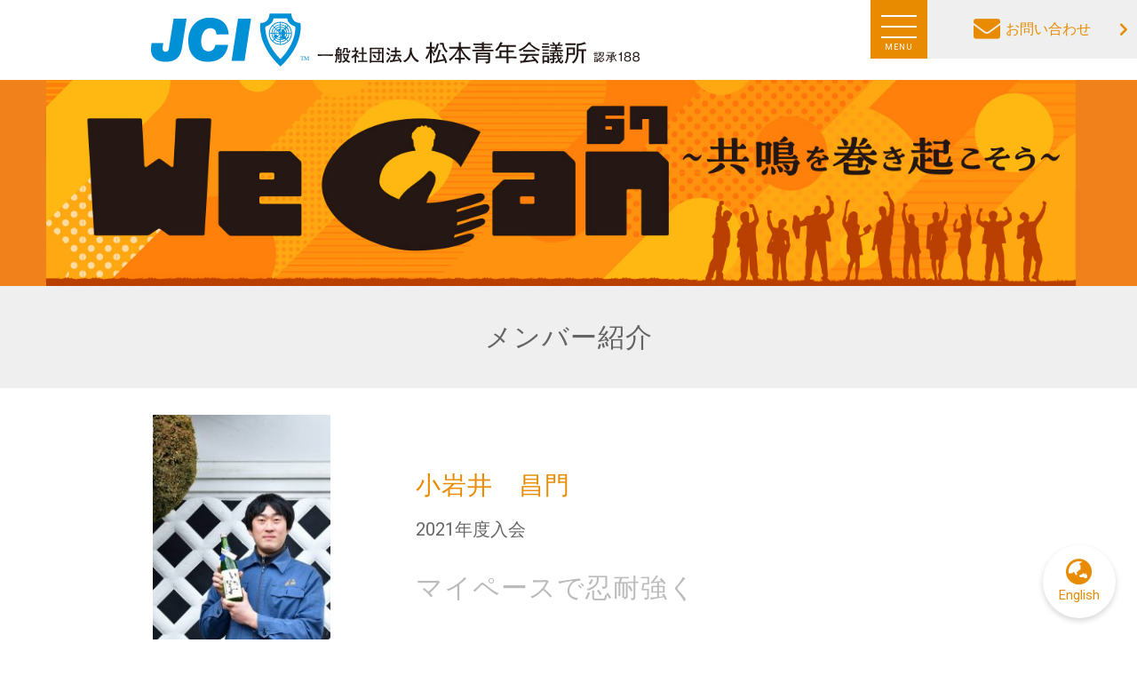

--- FILE ---
content_type: text/html; charset=UTF-8
request_url: https://www.matsumoto-jc.jp/member/5642
body_size: 37719
content:
<!doctype html>
<html lang="ja">
<head>
	<meta charset="utf-8">
	<meta name="viewport" content="width=device-width,initial-scale=1.0" />
	<meta content="IE=edge" http-equiv="X-UA-Compatible">
		<title>小岩井 昌門 | 松本青年会議所｜JCI松本｜We CAN 〜共鳴を巻き起こそう〜松本青年会議所｜JCI松本｜We CAN 〜共鳴を巻き起こそう〜</title>
	
		<!-- All in One SEO 4.5.3.1 - aioseo.com -->
		<meta name="robots" content="max-image-preview:large" />
		<link rel="canonical" href="https://www.matsumoto-jc.jp/member/5642" />
		<meta name="generator" content="All in One SEO (AIOSEO) 4.5.3.1" />
		<meta property="og:locale" content="ja_JP" />
		<meta property="og:site_name" content="松本青年会議所｜JCI松本｜We CAN 〜共鳴を巻き起こそう〜 | 一般社団法人松本青年会議所公式ホームページ｜長野県松本市まちづくりボランティア。私たちは自分たちの生まれ育った故郷・生活を営む地域の未来について日々真剣に考え活動をしています。" />
		<meta property="og:type" content="article" />
		<meta property="og:title" content="小岩井 昌門 | 松本青年会議所｜JCI松本｜We CAN 〜共鳴を巻き起こそう〜" />
		<meta property="og:url" content="https://www.matsumoto-jc.jp/member/5642" />
		<meta property="article:published_time" content="2021-04-23T12:00:43+00:00" />
		<meta property="article:modified_time" content="2023-08-31T00:55:49+00:00" />
		<meta name="twitter:card" content="summary" />
		<meta name="twitter:title" content="小岩井 昌門 | 松本青年会議所｜JCI松本｜We CAN 〜共鳴を巻き起こそう〜" />
		<meta name="google" content="nositelinkssearchbox" />
		<script type="application/ld+json" class="aioseo-schema">
			{"@context":"https:\/\/schema.org","@graph":[{"@type":"BreadcrumbList","@id":"https:\/\/www.matsumoto-jc.jp\/member\/5642#breadcrumblist","itemListElement":[{"@type":"ListItem","@id":"https:\/\/www.matsumoto-jc.jp\/#listItem","position":1,"name":"\u5bb6"}]},{"@type":"Organization","@id":"https:\/\/www.matsumoto-jc.jp\/#organization","name":"\u677e\u672c\u9752\u5e74\u4f1a\u8b70\u6240\uff5cJCI\u677e\u672c\uff5cWe CAN \u301c\u5171\u9cf4\u3092\u5dfb\u304d\u8d77\u3053\u305d\u3046\u301c","url":"https:\/\/www.matsumoto-jc.jp\/"},{"@type":"Person","@id":"https:\/\/www.matsumoto-jc.jp\/blog\/author\/jc-editor#author","url":"https:\/\/www.matsumoto-jc.jp\/blog\/author\/jc-editor","name":"jc-editor","image":{"@type":"ImageObject","@id":"https:\/\/www.matsumoto-jc.jp\/member\/5642#authorImage","url":"https:\/\/secure.gravatar.com\/avatar\/50cf303118ff80c4c83e15cd2fbd69fe161e2f1287512913647344eeec6f7b3b?s=96&d=mm&r=g","width":96,"height":96,"caption":"jc-editor"}},{"@type":"WebPage","@id":"https:\/\/www.matsumoto-jc.jp\/member\/5642#webpage","url":"https:\/\/www.matsumoto-jc.jp\/member\/5642","name":"\u5c0f\u5ca9\u4e95 \u660c\u9580 | \u677e\u672c\u9752\u5e74\u4f1a\u8b70\u6240\uff5cJCI\u677e\u672c\uff5cWe CAN \u301c\u5171\u9cf4\u3092\u5dfb\u304d\u8d77\u3053\u305d\u3046\u301c","inLanguage":"ja","isPartOf":{"@id":"https:\/\/www.matsumoto-jc.jp\/#website"},"breadcrumb":{"@id":"https:\/\/www.matsumoto-jc.jp\/member\/5642#breadcrumblist"},"author":{"@id":"https:\/\/www.matsumoto-jc.jp\/blog\/author\/jc-editor#author"},"creator":{"@id":"https:\/\/www.matsumoto-jc.jp\/blog\/author\/jc-editor#author"},"datePublished":"2021-04-23T21:00:43+09:00","dateModified":"2023-08-31T09:55:49+09:00"},{"@type":"WebSite","@id":"https:\/\/www.matsumoto-jc.jp\/#website","url":"https:\/\/www.matsumoto-jc.jp\/","name":"\u677e\u672c\u9752\u5e74\u4f1a\u8b70\u6240\uff5cJCI\u677e\u672c\uff5c\u5149\u8f1d\u71e6\u7136\uff5e\uff15\u5e74\u5f8c\uff11\uff10\u5e74\u5f8c\u3082\u8f1d\u304d\u7d9a\u3051\u3088\u3046\uff5e","description":"\u4e00\u822c\u793e\u56e3\u6cd5\u4eba\u677e\u672c\u9752\u5e74\u4f1a\u8b70\u6240\u516c\u5f0f\u30db\u30fc\u30e0\u30da\u30fc\u30b8\uff5c\u9577\u91ce\u770c\u677e\u672c\u5e02\u307e\u3061\u3065\u304f\u308a\u30dc\u30e9\u30f3\u30c6\u30a3\u30a2\u3002\u79c1\u305f\u3061\u306f\u81ea\u5206\u305f\u3061\u306e\u751f\u307e\u308c\u80b2\u3063\u305f\u6545\u90f7\u30fb\u751f\u6d3b\u3092\u55b6\u3080\u5730\u57df\u306e\u672a\u6765\u306b\u3064\u3044\u3066\u65e5\u3005\u771f\u5263\u306b\u8003\u3048\u6d3b\u52d5\u3092\u3057\u3066\u3044\u307e\u3059\u3002","inLanguage":"ja","publisher":{"@id":"https:\/\/www.matsumoto-jc.jp\/#organization"}}]}
		</script>
		<!-- All in One SEO -->

<link rel='dns-prefetch' href='//cdnjs.cloudflare.com' />
<link rel='dns-prefetch' href='//fonts.googleapis.com' />
<link rel='dns-prefetch' href='//use.fontawesome.com' />
<link rel='dns-prefetch' href='//v0.wordpress.com' />
<link rel="alternate" title="oEmbed (JSON)" type="application/json+oembed" href="https://www.matsumoto-jc.jp/wp-json/oembed/1.0/embed?url=https%3A%2F%2Fwww.matsumoto-jc.jp%2Fmember%2F5642" />
<link rel="alternate" title="oEmbed (XML)" type="text/xml+oembed" href="https://www.matsumoto-jc.jp/wp-json/oembed/1.0/embed?url=https%3A%2F%2Fwww.matsumoto-jc.jp%2Fmember%2F5642&#038;format=xml" />
<style id='wp-img-auto-sizes-contain-inline-css' type='text/css'>
img:is([sizes=auto i],[sizes^="auto," i]){contain-intrinsic-size:3000px 1500px}
/*# sourceURL=wp-img-auto-sizes-contain-inline-css */
</style>
<link rel='stylesheet' id='sbi_styles-css' href='https://www.matsumoto-jc.jp/wp-content/plugins/instagram-feed-pro/css/sbi-styles.min.css?ver=6.5.1' type='text/css' media='all' />
<style id='wp-emoji-styles-inline-css' type='text/css'>

	img.wp-smiley, img.emoji {
		display: inline !important;
		border: none !important;
		box-shadow: none !important;
		height: 1em !important;
		width: 1em !important;
		margin: 0 0.07em !important;
		vertical-align: -0.1em !important;
		background: none !important;
		padding: 0 !important;
	}
/*# sourceURL=wp-emoji-styles-inline-css */
</style>
<style id='wp-block-library-inline-css' type='text/css'>
:root{--wp-block-synced-color:#7a00df;--wp-block-synced-color--rgb:122,0,223;--wp-bound-block-color:var(--wp-block-synced-color);--wp-editor-canvas-background:#ddd;--wp-admin-theme-color:#007cba;--wp-admin-theme-color--rgb:0,124,186;--wp-admin-theme-color-darker-10:#006ba1;--wp-admin-theme-color-darker-10--rgb:0,107,160.5;--wp-admin-theme-color-darker-20:#005a87;--wp-admin-theme-color-darker-20--rgb:0,90,135;--wp-admin-border-width-focus:2px}@media (min-resolution:192dpi){:root{--wp-admin-border-width-focus:1.5px}}.wp-element-button{cursor:pointer}:root .has-very-light-gray-background-color{background-color:#eee}:root .has-very-dark-gray-background-color{background-color:#313131}:root .has-very-light-gray-color{color:#eee}:root .has-very-dark-gray-color{color:#313131}:root .has-vivid-green-cyan-to-vivid-cyan-blue-gradient-background{background:linear-gradient(135deg,#00d084,#0693e3)}:root .has-purple-crush-gradient-background{background:linear-gradient(135deg,#34e2e4,#4721fb 50%,#ab1dfe)}:root .has-hazy-dawn-gradient-background{background:linear-gradient(135deg,#faaca8,#dad0ec)}:root .has-subdued-olive-gradient-background{background:linear-gradient(135deg,#fafae1,#67a671)}:root .has-atomic-cream-gradient-background{background:linear-gradient(135deg,#fdd79a,#004a59)}:root .has-nightshade-gradient-background{background:linear-gradient(135deg,#330968,#31cdcf)}:root .has-midnight-gradient-background{background:linear-gradient(135deg,#020381,#2874fc)}:root{--wp--preset--font-size--normal:16px;--wp--preset--font-size--huge:42px}.has-regular-font-size{font-size:1em}.has-larger-font-size{font-size:2.625em}.has-normal-font-size{font-size:var(--wp--preset--font-size--normal)}.has-huge-font-size{font-size:var(--wp--preset--font-size--huge)}.has-text-align-center{text-align:center}.has-text-align-left{text-align:left}.has-text-align-right{text-align:right}.has-fit-text{white-space:nowrap!important}#end-resizable-editor-section{display:none}.aligncenter{clear:both}.items-justified-left{justify-content:flex-start}.items-justified-center{justify-content:center}.items-justified-right{justify-content:flex-end}.items-justified-space-between{justify-content:space-between}.screen-reader-text{border:0;clip-path:inset(50%);height:1px;margin:-1px;overflow:hidden;padding:0;position:absolute;width:1px;word-wrap:normal!important}.screen-reader-text:focus{background-color:#ddd;clip-path:none;color:#444;display:block;font-size:1em;height:auto;left:5px;line-height:normal;padding:15px 23px 14px;text-decoration:none;top:5px;width:auto;z-index:100000}html :where(.has-border-color){border-style:solid}html :where([style*=border-top-color]){border-top-style:solid}html :where([style*=border-right-color]){border-right-style:solid}html :where([style*=border-bottom-color]){border-bottom-style:solid}html :where([style*=border-left-color]){border-left-style:solid}html :where([style*=border-width]){border-style:solid}html :where([style*=border-top-width]){border-top-style:solid}html :where([style*=border-right-width]){border-right-style:solid}html :where([style*=border-bottom-width]){border-bottom-style:solid}html :where([style*=border-left-width]){border-left-style:solid}html :where(img[class*=wp-image-]){height:auto;max-width:100%}:where(figure){margin:0 0 1em}html :where(.is-position-sticky){--wp-admin--admin-bar--position-offset:var(--wp-admin--admin-bar--height,0px)}@media screen and (max-width:600px){html :where(.is-position-sticky){--wp-admin--admin-bar--position-offset:0px}}
.has-text-align-justify{text-align:justify;}

/*# sourceURL=wp-block-library-inline-css */
</style><style id='global-styles-inline-css' type='text/css'>
:root{--wp--preset--aspect-ratio--square: 1;--wp--preset--aspect-ratio--4-3: 4/3;--wp--preset--aspect-ratio--3-4: 3/4;--wp--preset--aspect-ratio--3-2: 3/2;--wp--preset--aspect-ratio--2-3: 2/3;--wp--preset--aspect-ratio--16-9: 16/9;--wp--preset--aspect-ratio--9-16: 9/16;--wp--preset--color--black: #000000;--wp--preset--color--cyan-bluish-gray: #abb8c3;--wp--preset--color--white: #ffffff;--wp--preset--color--pale-pink: #f78da7;--wp--preset--color--vivid-red: #cf2e2e;--wp--preset--color--luminous-vivid-orange: #ff6900;--wp--preset--color--luminous-vivid-amber: #fcb900;--wp--preset--color--light-green-cyan: #7bdcb5;--wp--preset--color--vivid-green-cyan: #00d084;--wp--preset--color--pale-cyan-blue: #8ed1fc;--wp--preset--color--vivid-cyan-blue: #0693e3;--wp--preset--color--vivid-purple: #9b51e0;--wp--preset--gradient--vivid-cyan-blue-to-vivid-purple: linear-gradient(135deg,rgb(6,147,227) 0%,rgb(155,81,224) 100%);--wp--preset--gradient--light-green-cyan-to-vivid-green-cyan: linear-gradient(135deg,rgb(122,220,180) 0%,rgb(0,208,130) 100%);--wp--preset--gradient--luminous-vivid-amber-to-luminous-vivid-orange: linear-gradient(135deg,rgb(252,185,0) 0%,rgb(255,105,0) 100%);--wp--preset--gradient--luminous-vivid-orange-to-vivid-red: linear-gradient(135deg,rgb(255,105,0) 0%,rgb(207,46,46) 100%);--wp--preset--gradient--very-light-gray-to-cyan-bluish-gray: linear-gradient(135deg,rgb(238,238,238) 0%,rgb(169,184,195) 100%);--wp--preset--gradient--cool-to-warm-spectrum: linear-gradient(135deg,rgb(74,234,220) 0%,rgb(151,120,209) 20%,rgb(207,42,186) 40%,rgb(238,44,130) 60%,rgb(251,105,98) 80%,rgb(254,248,76) 100%);--wp--preset--gradient--blush-light-purple: linear-gradient(135deg,rgb(255,206,236) 0%,rgb(152,150,240) 100%);--wp--preset--gradient--blush-bordeaux: linear-gradient(135deg,rgb(254,205,165) 0%,rgb(254,45,45) 50%,rgb(107,0,62) 100%);--wp--preset--gradient--luminous-dusk: linear-gradient(135deg,rgb(255,203,112) 0%,rgb(199,81,192) 50%,rgb(65,88,208) 100%);--wp--preset--gradient--pale-ocean: linear-gradient(135deg,rgb(255,245,203) 0%,rgb(182,227,212) 50%,rgb(51,167,181) 100%);--wp--preset--gradient--electric-grass: linear-gradient(135deg,rgb(202,248,128) 0%,rgb(113,206,126) 100%);--wp--preset--gradient--midnight: linear-gradient(135deg,rgb(2,3,129) 0%,rgb(40,116,252) 100%);--wp--preset--font-size--small: 13px;--wp--preset--font-size--medium: 20px;--wp--preset--font-size--large: 36px;--wp--preset--font-size--x-large: 42px;--wp--preset--spacing--20: 0.44rem;--wp--preset--spacing--30: 0.67rem;--wp--preset--spacing--40: 1rem;--wp--preset--spacing--50: 1.5rem;--wp--preset--spacing--60: 2.25rem;--wp--preset--spacing--70: 3.38rem;--wp--preset--spacing--80: 5.06rem;--wp--preset--shadow--natural: 6px 6px 9px rgba(0, 0, 0, 0.2);--wp--preset--shadow--deep: 12px 12px 50px rgba(0, 0, 0, 0.4);--wp--preset--shadow--sharp: 6px 6px 0px rgba(0, 0, 0, 0.2);--wp--preset--shadow--outlined: 6px 6px 0px -3px rgb(255, 255, 255), 6px 6px rgb(0, 0, 0);--wp--preset--shadow--crisp: 6px 6px 0px rgb(0, 0, 0);}:where(.is-layout-flex){gap: 0.5em;}:where(.is-layout-grid){gap: 0.5em;}body .is-layout-flex{display: flex;}.is-layout-flex{flex-wrap: wrap;align-items: center;}.is-layout-flex > :is(*, div){margin: 0;}body .is-layout-grid{display: grid;}.is-layout-grid > :is(*, div){margin: 0;}:where(.wp-block-columns.is-layout-flex){gap: 2em;}:where(.wp-block-columns.is-layout-grid){gap: 2em;}:where(.wp-block-post-template.is-layout-flex){gap: 1.25em;}:where(.wp-block-post-template.is-layout-grid){gap: 1.25em;}.has-black-color{color: var(--wp--preset--color--black) !important;}.has-cyan-bluish-gray-color{color: var(--wp--preset--color--cyan-bluish-gray) !important;}.has-white-color{color: var(--wp--preset--color--white) !important;}.has-pale-pink-color{color: var(--wp--preset--color--pale-pink) !important;}.has-vivid-red-color{color: var(--wp--preset--color--vivid-red) !important;}.has-luminous-vivid-orange-color{color: var(--wp--preset--color--luminous-vivid-orange) !important;}.has-luminous-vivid-amber-color{color: var(--wp--preset--color--luminous-vivid-amber) !important;}.has-light-green-cyan-color{color: var(--wp--preset--color--light-green-cyan) !important;}.has-vivid-green-cyan-color{color: var(--wp--preset--color--vivid-green-cyan) !important;}.has-pale-cyan-blue-color{color: var(--wp--preset--color--pale-cyan-blue) !important;}.has-vivid-cyan-blue-color{color: var(--wp--preset--color--vivid-cyan-blue) !important;}.has-vivid-purple-color{color: var(--wp--preset--color--vivid-purple) !important;}.has-black-background-color{background-color: var(--wp--preset--color--black) !important;}.has-cyan-bluish-gray-background-color{background-color: var(--wp--preset--color--cyan-bluish-gray) !important;}.has-white-background-color{background-color: var(--wp--preset--color--white) !important;}.has-pale-pink-background-color{background-color: var(--wp--preset--color--pale-pink) !important;}.has-vivid-red-background-color{background-color: var(--wp--preset--color--vivid-red) !important;}.has-luminous-vivid-orange-background-color{background-color: var(--wp--preset--color--luminous-vivid-orange) !important;}.has-luminous-vivid-amber-background-color{background-color: var(--wp--preset--color--luminous-vivid-amber) !important;}.has-light-green-cyan-background-color{background-color: var(--wp--preset--color--light-green-cyan) !important;}.has-vivid-green-cyan-background-color{background-color: var(--wp--preset--color--vivid-green-cyan) !important;}.has-pale-cyan-blue-background-color{background-color: var(--wp--preset--color--pale-cyan-blue) !important;}.has-vivid-cyan-blue-background-color{background-color: var(--wp--preset--color--vivid-cyan-blue) !important;}.has-vivid-purple-background-color{background-color: var(--wp--preset--color--vivid-purple) !important;}.has-black-border-color{border-color: var(--wp--preset--color--black) !important;}.has-cyan-bluish-gray-border-color{border-color: var(--wp--preset--color--cyan-bluish-gray) !important;}.has-white-border-color{border-color: var(--wp--preset--color--white) !important;}.has-pale-pink-border-color{border-color: var(--wp--preset--color--pale-pink) !important;}.has-vivid-red-border-color{border-color: var(--wp--preset--color--vivid-red) !important;}.has-luminous-vivid-orange-border-color{border-color: var(--wp--preset--color--luminous-vivid-orange) !important;}.has-luminous-vivid-amber-border-color{border-color: var(--wp--preset--color--luminous-vivid-amber) !important;}.has-light-green-cyan-border-color{border-color: var(--wp--preset--color--light-green-cyan) !important;}.has-vivid-green-cyan-border-color{border-color: var(--wp--preset--color--vivid-green-cyan) !important;}.has-pale-cyan-blue-border-color{border-color: var(--wp--preset--color--pale-cyan-blue) !important;}.has-vivid-cyan-blue-border-color{border-color: var(--wp--preset--color--vivid-cyan-blue) !important;}.has-vivid-purple-border-color{border-color: var(--wp--preset--color--vivid-purple) !important;}.has-vivid-cyan-blue-to-vivid-purple-gradient-background{background: var(--wp--preset--gradient--vivid-cyan-blue-to-vivid-purple) !important;}.has-light-green-cyan-to-vivid-green-cyan-gradient-background{background: var(--wp--preset--gradient--light-green-cyan-to-vivid-green-cyan) !important;}.has-luminous-vivid-amber-to-luminous-vivid-orange-gradient-background{background: var(--wp--preset--gradient--luminous-vivid-amber-to-luminous-vivid-orange) !important;}.has-luminous-vivid-orange-to-vivid-red-gradient-background{background: var(--wp--preset--gradient--luminous-vivid-orange-to-vivid-red) !important;}.has-very-light-gray-to-cyan-bluish-gray-gradient-background{background: var(--wp--preset--gradient--very-light-gray-to-cyan-bluish-gray) !important;}.has-cool-to-warm-spectrum-gradient-background{background: var(--wp--preset--gradient--cool-to-warm-spectrum) !important;}.has-blush-light-purple-gradient-background{background: var(--wp--preset--gradient--blush-light-purple) !important;}.has-blush-bordeaux-gradient-background{background: var(--wp--preset--gradient--blush-bordeaux) !important;}.has-luminous-dusk-gradient-background{background: var(--wp--preset--gradient--luminous-dusk) !important;}.has-pale-ocean-gradient-background{background: var(--wp--preset--gradient--pale-ocean) !important;}.has-electric-grass-gradient-background{background: var(--wp--preset--gradient--electric-grass) !important;}.has-midnight-gradient-background{background: var(--wp--preset--gradient--midnight) !important;}.has-small-font-size{font-size: var(--wp--preset--font-size--small) !important;}.has-medium-font-size{font-size: var(--wp--preset--font-size--medium) !important;}.has-large-font-size{font-size: var(--wp--preset--font-size--large) !important;}.has-x-large-font-size{font-size: var(--wp--preset--font-size--x-large) !important;}
/*# sourceURL=global-styles-inline-css */
</style>

<style id='classic-theme-styles-inline-css' type='text/css'>
/*! This file is auto-generated */
.wp-block-button__link{color:#fff;background-color:#32373c;border-radius:9999px;box-shadow:none;text-decoration:none;padding:calc(.667em + 2px) calc(1.333em + 2px);font-size:1.125em}.wp-block-file__button{background:#32373c;color:#fff;text-decoration:none}
/*# sourceURL=/wp-includes/css/classic-themes.min.css */
</style>
<link rel='stylesheet' id='contact-form-7-css' href='https://www.matsumoto-jc.jp/wp-content/plugins/contact-form-7/includes/css/styles.css?ver=5.4.1' type='text/css' media='all' />
<link rel='stylesheet' id='contact-form-7-confirm-css' href='https://www.matsumoto-jc.jp/wp-content/plugins/contact-form-7-add-confirm/includes/css/styles.css?ver=5.1' type='text/css' media='all' />
<link rel='stylesheet' id='Roboto-css' href='https://fonts.googleapis.com/css?family=Roboto&#038;display=swap&#038;ver=6.9' type='text/css' media='all' />
<link rel='stylesheet' id='font-awesome-css' href='https://use.fontawesome.com/releases/v5.6.1/css/all.css?ver=6.9' type='text/css' media='all' />
<link rel='stylesheet' id='swiper-css' href='https://cdnjs.cloudflare.com/ajax/libs/Swiper/4.5.1/css/swiper.min.css?ver=6.9' type='text/css' media='all' />
<link rel='stylesheet' id='vegasSlider-css' href='https://cdnjs.cloudflare.com/ajax/libs/vegas/2.4.4/vegas.min.css?ver=6.9' type='text/css' media='all' />
<link rel='stylesheet' id='style-css' href='https://www.matsumoto-jc.jp/wp-content/themes/jc-theme/assets/dist/styles/style.css?ver=1769017590' type='text/css' media='all' />
<link rel='stylesheet' id='jetpack_css-css' href='https://www.matsumoto-jc.jp/wp-content/plugins/jetpack/css/jetpack.css?ver=9.4.4' type='text/css' media='all' />
<script type="text/javascript" src="//code.jquery.com/jquery-1.11.3.min.js?ver=1.11.3" id="jquery-js"></script>
<script type="text/javascript" src="https://www.matsumoto-jc.jp/wp-content/themes/jc-theme/assets/dist/scripts/lib/all.js?ver=1" id="lib-js"></script>
<script type="text/javascript" src="https://www.matsumoto-jc.jp/wp-content/themes/jc-theme/assets/dist/scripts/all.js?ver=1" id="all-js"></script>
<link rel="https://api.w.org/" href="https://www.matsumoto-jc.jp/wp-json/" /><link rel="alternate" title="JSON" type="application/json" href="https://www.matsumoto-jc.jp/wp-json/wp/v2/member/5642" /><style type='text/css'>img#wpstats{display:none}</style><link rel="icon" href="https://www.matsumoto-jc.jp/wp-content/uploads/2020/11/cropped-jc-logo_white-32x32.jpg" sizes="32x32" />
<link rel="icon" href="https://www.matsumoto-jc.jp/wp-content/uploads/2020/11/cropped-jc-logo_white-192x192.jpg" sizes="192x192" />
<link rel="apple-touch-icon" href="https://www.matsumoto-jc.jp/wp-content/uploads/2020/11/cropped-jc-logo_white-180x180.jpg" />
<meta name="msapplication-TileImage" content="https://www.matsumoto-jc.jp/wp-content/uploads/2020/11/cropped-jc-logo_white-270x270.jpg" />
			<style type="text/css" id="wp-custom-css">
				.wp-block-table.is-style-stripes table tbody th {
    background-color: transparent;
}			</style>
		
	<style>
		:root {
			--primary-color: #e88b00;
			--primary-color-dark: #d1820c;
			--primary-color-darken: #bc7d00;
		}
	</style>
</head>

<body class="js-fade">
	<script>
		(function(i,s,o,g,r,a,m){i['GoogleAnalyticsObject']=r;i[r]=i[r]||function(){
			(i[r].q=i[r].q||[]).push(arguments)},i[r].l=1*new Date();a=s.createElement(o),
			m=s.getElementsByTagName(o)[0];a.async=1;a.src=g;m.parentNode.insertBefore(a,m)
		})(window,document,'script','//www.google-analytics.com/analytics.js','ga');

		ga('create', 'UA-46720157-5', 'auto');
		ga('send', 'pageview');
	</script>

	<div id="fb-root"></div>
	<script>(function(d, s, id) {
		var js, fjs = d.getElementsByTagName(s)[0];
		if (d.getElementById(id)) return;
		js = d.createElement(s); js.id = id;
		js.src = "//connect.facebook.net/ja_JP/sdk.js#xfbml=1&version=v2.5";
		fjs.parentNode.insertBefore(js, fjs);
	}(document, 'script', 'facebook-jssdk'));</script>

		<h1 class="l-header__logo">
		<a href="https://www.matsumoto-jc.jp">
			<img src="https://www.matsumoto-jc.jp/wp-content/uploads/2020/02/jc-logo_blue.svg" alt="jc-logo_blue">
		</a>
	</h1>

		<header class="l-header l-header_page">
					<img class="l-header__mv" src="https://www.matsumoto-jc.jp/wp-content/uploads/2025/12/2026thema.jpg" alt="">
		
					<div class="p-fix-btn">
				<a href="/contact" class="c-btn c-btn_secondary"><i class="fas fa-envelope"></i>お問い合わせ</a>
				<div class="c-nav-btn">
					<a data-drower-btn=".c-nav-btn" data-drower="" data-drower-menu=".p-gnav" data-drower-link=".js-link">
						<span></span>
						<span></span>
						<span></span>
						<small class="c-nav-btn__text">MENU</small>
					</a>
				</div>
			</div>

			<nav class="p-gnav">
				<ul class="p-gnav__body"><li id="menu-item-20" class="menu-item menu-item-type-custom menu-item-object-custom menu-item-20"><a href="/">ホーム</a></li>
<li id="menu-item-26" class="p-parent-nav menu-item menu-item-type-post_type menu-item-object-page menu-item-has-children menu-item-26"><a href="https://www.matsumoto-jc.jp/about">松本JCとは</a>
<ul class="sub-menu">
	<li id="menu-item-8943" class="menu-item menu-item-type-post_type menu-item-object-page menu-item-8943"><a href="https://www.matsumoto-jc.jp/about/greet">理事長所信</a></li>
	<li id="menu-item-121" class="menu-item menu-item-type-post_type menu-item-object-page menu-item-121"><a href="https://www.matsumoto-jc.jp/about/policy">役員方針</a></li>
	<li id="menu-item-193" class="menu-item menu-item-type-post_type menu-item-object-page menu-item-193"><a href="https://www.matsumoto-jc.jp/soshiki">組織図</a></li>
	<li id="menu-item-129" class="menu-item menu-item-type-post_type menu-item-object-page menu-item-129"><a href="https://www.matsumoto-jc.jp/about/jci-creed">JCI Creed</a></li>
	<li id="menu-item-136" class="menu-item menu-item-type-post_type menu-item-object-page menu-item-136"><a href="https://www.matsumoto-jc.jp/about/declaration">松本JC宣言文</a></li>
	<li id="menu-item-139" class="menu-item menu-item-type-post_type menu-item-object-page menu-item-139"><a href="https://www.matsumoto-jc.jp/about/office">事務局</a></li>
</ul>
</li>
<li id="menu-item-23" class="menu-item menu-item-type-post_type menu-item-object-page menu-item-23"><a href="https://www.matsumoto-jc.jp/activities">今後の事業予定</a></li>
<li id="menu-item-22" class="menu-item menu-item-type-post_type menu-item-object-page menu-item-22"><a href="https://www.matsumoto-jc.jp/report">事業報告</a></li>
<li id="menu-item-24" class="p-parent-nav menu-item menu-item-type-post_type menu-item-object-page menu-item-has-children menu-item-24"><a href="https://www.matsumoto-jc.jp/activity">委員会活動</a>
<ul class="sub-menu">
	<li id="menu-item-179" class="menu-item menu-item-type-custom menu-item-object-custom menu-item-179"><a href="/activity#1">まちの⼈財育成委員会</a></li>
	<li id="menu-item-236" class="menu-item menu-item-type-custom menu-item-object-custom menu-item-236"><a href="/activity#2">未来のJAYCEE 育成会議体</a></li>
	<li id="menu-item-237" class="menu-item menu-item-type-custom menu-item-object-custom menu-item-237"><a href="/activity#3">総務委員会</a></li>
	<li id="menu-item-242" class="menu-item menu-item-type-custom menu-item-object-custom menu-item-242"><a href="/activity#4">広報拡⼤渉外委員会</a></li>
	<li id="menu-item-239" class="menu-item menu-item-type-custom menu-item-object-custom menu-item-239"><a href="/activity#5">郷⼟愛発信委員会</a></li>
	<li id="menu-item-240" class="menu-item menu-item-type-custom menu-item-object-custom menu-item-240"><a href="/activity#6">台南交流⽀援会議体</a></li>
</ul>
</li>
<li id="menu-item-7812" class="menu-item menu-item-type-post_type menu-item-object-page menu-item-7812"><a href="https://www.matsumoto-jc.jp/assignment">2026出向情報共有ページ</a></li>
<li id="menu-item-2843" class="menu-item menu-item-type-custom menu-item-object-custom menu-item-2843"><a href="https://www.matsumoto-jc.jp/member">メンバー紹介</a></li>
<li id="menu-item-21" class="menu-item menu-item-type-post_type menu-item-object-page menu-item-21"><a href="https://www.matsumoto-jc.jp/admission">ご入会のご案内</a></li>
<li id="menu-item-5434" class="menu-item menu-item-type-post_type menu-item-object-page menu-item-5434"><a href="https://www.matsumoto-jc.jp/member-entrance"><i class="fas fa-lock"></i> 会員専用ページ</a></li>
</ul>				<ul class="p-contact">
					<li>
						<i class="fas fa-map-marker-alt"></i>
						<span class="p-contact__text">
							<a href="https://goo.gl/maps/gcFibyYUu8F2" target="_blank">
								390-0811<br>長野県松本市中央1-23-1 <br class="u-visible-l">松本商工会館3F
							</a>
						</span>
					</li>
					<li>
						<i class="fas fa-phone-square"></i>
						<span class="p-contact__text">
							<a href="tel:0263327646"> 0263-32-7646</a>
						</span>
					</li>
					<li>
						<i class="fas fa-fax"></i>
						<span class="p-contact__text">0263-36-2024</span>
					</li>
				</ul>
			</nav>
			</header>
<div class="c-headline js-fade">
	<div class="l-row">
	    <h2 class="c-headline__title">
    		メンバー紹介    		    	</h2>
	</div>
</div>
<main class="c-container">
	<article class="l-row">
						<section class="p-member p-member_single">
					<div class="p-member__photo">
						<img width="208" height="307" src="https://www.matsumoto-jc.jp/wp-content/uploads/2021/04/a06989d31f5b241bee96d7ad18f711e1-1-208x307.jpg" class="attachment-member_photo size-member_photo" alt="" decoding="async" fetchpriority="high" />					</div>
					<div class="p-member__body">
						<h4 class="p-member__name">小岩井　昌門</h4>
															<p class="p-member__in">2021年度入会</p>
													<h5 class="p-member__catch">マイペースで忍耐強く</h5>
					</div>
				</section>
				<section class="p-member-comment">

                    <h4 class="p-member-comment__title">◆会社名・業種（役職）</h4>
						<p>岩波酒造合資会社</p>
                    <h4 class="p-member-comment__title">◆趣味</h4>
                    ゴルフ　映画鑑賞                    <h4 class="p-member-comment__title">◆入会した理由</h4>
						<p>仕事上の取引先からご案内頂き、松本の魅力をPRすることの大切さを感じ協力したいと思ったから</p>
                    <h4 class="p-member-comment__title">◆入って良かったこと、意気込み</h4>
						<p>今まで深く考えてこなかった分野に足を踏み入れることで、自己成長につながると感じれること。今後も継続できるような事業を考えていきたいと思います。</p>
                    <h4 class="p-member-comment__title">◆メッセージ</h4>
                    <p>一歩づつ次に進みましょう。</p>

				</section>
						<nav class="c-post-nav js-fade">
			<div class="c-container">
				<div class="c-post-nav__prev"><a href="https://www.matsumoto-jc.jp/member/5885" rel="next"><i class="fas fa-chevron-left"></i>前の記事へ</a></div>
				<a href="https://www.matsumoto-jc.jp/member" class="c-post-nav__top-blog">
					<i class="fas fa-list-ul"></i>
				</a>
				<div class="c-post-nav__next"><a href="https://www.matsumoto-jc.jp/member/5629" rel="prev">次の記事へ<i class="fas fa-chevron-right"></i></a></div>
			</div>
		</nav> 
	</article>
</main>
			<aside class="p-en-aside">
			<a href="https://www.matsumoto-jc.jp/english" class="p-en-aside__back"><i class="fas fa-globe-asia"></i><span>English</span></a>
		</aside>
	
			<div class="l-row">
			<div class="c-breadcrumbs">
				<!-- Breadcrumb NavXT 6.6.0 -->
<span property="itemListElement" typeof="ListItem"><a property="item" typeof="WebPage" title="Go to 松本青年会議所｜JCI松本｜We CAN 〜共鳴を巻き起こそう〜." href="https://www.matsumoto-jc.jp" class="home"><span property="name"><i class="fas fa-home">HOME </i></span></a><meta property="position" content="1"></span> &gt; <span property="itemListElement" typeof="ListItem"><a property="item" typeof="WebPage" title="Go to メンバー紹介." href="https://www.matsumoto-jc.jp/member" class="post post-member-archive"><span property="name">メンバー紹介</span></a><meta property="position" content="2"></span> &gt; 小岩井　昌門			</div>
		</div>
		<a href="#" class="c-scroll-top">
		<i class="fas fa-chevron-up"></i>
	</a>
	<footer class="l-footer">
				<a href="https://www.matsumoto-jc.jp" class="l-footer__logo">
			<img src="https://www.matsumoto-jc.jp/wp-content/uploads/2020/02/jc-logo_white.svg" alt="jc-logo_white">
		</a>
		<a href="/contact" class="c-btn"><i class="fas fa-envelope"></i> お問い合わせ</a>
		<nav class="p-claims">
			<ul class="p-claims__nav"><li id="menu-item-2352" class="menu-item menu-item-type-post_type menu-item-object-page menu-item-2352"><a href="https://www.matsumoto-jc.jp/disclaimer">免責事項</a></li>
<li id="menu-item-2353" class="menu-item menu-item-type-post_type menu-item-object-page menu-item-2353"><a href="https://www.matsumoto-jc.jp/privacy">プライバシーポリシー</a></li>
</ul>			<p class="p-claims__copyright">
				<i class="far fa-copyright"></i> Matsumoto Junior Chamber International.<br>
				<a href="http://www.matsumoto-web.jp" target="__blank" title="松本市 ホームページ,ビジネスブログ制作のイーオフィス">powerd by e-office</a>
			</p>
		</nav>
	</footer>
	<script type="speculationrules">
{"prefetch":[{"source":"document","where":{"and":[{"href_matches":"/*"},{"not":{"href_matches":["/wp-*.php","/wp-admin/*","/wp-content/uploads/*","/wp-content/*","/wp-content/plugins/*","/wp-content/themes/jc-theme/*","/*\\?(.+)"]}},{"not":{"selector_matches":"a[rel~=\"nofollow\"]"}},{"not":{"selector_matches":".no-prefetch, .no-prefetch a"}}]},"eagerness":"conservative"}]}
</script>
<!-- Custom Feeds for Instagram JS -->
<script type="text/javascript">
var sbiajaxurl = "https://www.matsumoto-jc.jp/wp-admin/admin-ajax.php";

</script>
<script type="text/javascript" src="https://www.matsumoto-jc.jp/wp-includes/js/dist/vendor/wp-polyfill.min.js?ver=3.15.0" id="wp-polyfill-js"></script>
<script type="text/javascript" id="contact-form-7-js-extra">
/* <![CDATA[ */
var wpcf7 = {"api":{"root":"https://www.matsumoto-jc.jp/wp-json/","namespace":"contact-form-7/v1"}};
//# sourceURL=contact-form-7-js-extra
/* ]]> */
</script>
<script type="text/javascript" src="https://www.matsumoto-jc.jp/wp-content/plugins/contact-form-7/includes/js/index.js?ver=5.4.1" id="contact-form-7-js"></script>
<script type="text/javascript" src="https://www.matsumoto-jc.jp/wp-includes/js/jquery/jquery.form.min.js?ver=4.3.0" id="jquery-form-js"></script>
<script type="text/javascript" src="https://www.matsumoto-jc.jp/wp-content/plugins/contact-form-7-add-confirm/includes/js/scripts.js?ver=5.1" id="contact-form-7-confirm-js"></script>
<script type="text/javascript" src="https://cdnjs.cloudflare.com/ajax/libs/Swiper/4.5.1/js/swiper.min.js?ver=1.0.0" id=" swiper-js"></script>
<script type="text/javascript" src="//cdnjs.cloudflare.com/ajax/libs/ScrollMagic/2.0.5/ScrollMagic.min.js?ver=6.9" id="scroll-magic-js"></script>
<script type="text/javascript" src="https://cdnjs.cloudflare.com/ajax/libs/vegas/2.4.4/vegas.min.js?ver=6.9" id="vegas-slider-js"></script>
<script id="wp-emoji-settings" type="application/json">
{"baseUrl":"https://s.w.org/images/core/emoji/17.0.2/72x72/","ext":".png","svgUrl":"https://s.w.org/images/core/emoji/17.0.2/svg/","svgExt":".svg","source":{"concatemoji":"https://www.matsumoto-jc.jp/wp-includes/js/wp-emoji-release.min.js?ver=6.9"}}
</script>
<script type="module">
/* <![CDATA[ */
/*! This file is auto-generated */
const a=JSON.parse(document.getElementById("wp-emoji-settings").textContent),o=(window._wpemojiSettings=a,"wpEmojiSettingsSupports"),s=["flag","emoji"];function i(e){try{var t={supportTests:e,timestamp:(new Date).valueOf()};sessionStorage.setItem(o,JSON.stringify(t))}catch(e){}}function c(e,t,n){e.clearRect(0,0,e.canvas.width,e.canvas.height),e.fillText(t,0,0);t=new Uint32Array(e.getImageData(0,0,e.canvas.width,e.canvas.height).data);e.clearRect(0,0,e.canvas.width,e.canvas.height),e.fillText(n,0,0);const a=new Uint32Array(e.getImageData(0,0,e.canvas.width,e.canvas.height).data);return t.every((e,t)=>e===a[t])}function p(e,t){e.clearRect(0,0,e.canvas.width,e.canvas.height),e.fillText(t,0,0);var n=e.getImageData(16,16,1,1);for(let e=0;e<n.data.length;e++)if(0!==n.data[e])return!1;return!0}function u(e,t,n,a){switch(t){case"flag":return n(e,"\ud83c\udff3\ufe0f\u200d\u26a7\ufe0f","\ud83c\udff3\ufe0f\u200b\u26a7\ufe0f")?!1:!n(e,"\ud83c\udde8\ud83c\uddf6","\ud83c\udde8\u200b\ud83c\uddf6")&&!n(e,"\ud83c\udff4\udb40\udc67\udb40\udc62\udb40\udc65\udb40\udc6e\udb40\udc67\udb40\udc7f","\ud83c\udff4\u200b\udb40\udc67\u200b\udb40\udc62\u200b\udb40\udc65\u200b\udb40\udc6e\u200b\udb40\udc67\u200b\udb40\udc7f");case"emoji":return!a(e,"\ud83e\u1fac8")}return!1}function f(e,t,n,a){let r;const o=(r="undefined"!=typeof WorkerGlobalScope&&self instanceof WorkerGlobalScope?new OffscreenCanvas(300,150):document.createElement("canvas")).getContext("2d",{willReadFrequently:!0}),s=(o.textBaseline="top",o.font="600 32px Arial",{});return e.forEach(e=>{s[e]=t(o,e,n,a)}),s}function r(e){var t=document.createElement("script");t.src=e,t.defer=!0,document.head.appendChild(t)}a.supports={everything:!0,everythingExceptFlag:!0},new Promise(t=>{let n=function(){try{var e=JSON.parse(sessionStorage.getItem(o));if("object"==typeof e&&"number"==typeof e.timestamp&&(new Date).valueOf()<e.timestamp+604800&&"object"==typeof e.supportTests)return e.supportTests}catch(e){}return null}();if(!n){if("undefined"!=typeof Worker&&"undefined"!=typeof OffscreenCanvas&&"undefined"!=typeof URL&&URL.createObjectURL&&"undefined"!=typeof Blob)try{var e="postMessage("+f.toString()+"("+[JSON.stringify(s),u.toString(),c.toString(),p.toString()].join(",")+"));",a=new Blob([e],{type:"text/javascript"});const r=new Worker(URL.createObjectURL(a),{name:"wpTestEmojiSupports"});return void(r.onmessage=e=>{i(n=e.data),r.terminate(),t(n)})}catch(e){}i(n=f(s,u,c,p))}t(n)}).then(e=>{for(const n in e)a.supports[n]=e[n],a.supports.everything=a.supports.everything&&a.supports[n],"flag"!==n&&(a.supports.everythingExceptFlag=a.supports.everythingExceptFlag&&a.supports[n]);var t;a.supports.everythingExceptFlag=a.supports.everythingExceptFlag&&!a.supports.flag,a.supports.everything||((t=a.source||{}).concatemoji?r(t.concatemoji):t.wpemoji&&t.twemoji&&(r(t.twemoji),r(t.wpemoji)))});
//# sourceURL=https://www.matsumoto-jc.jp/wp-includes/js/wp-emoji-loader.min.js
/* ]]> */
</script>
<script src='https://stats.wp.com/e-202604.js' defer></script>
<script>
	_stq = window._stq || [];
	_stq.push([ 'view', {v:'ext',j:'1:9.4.4',blog:'105616667',post:'5642',tz:'9',srv:'www.matsumoto-jc.jp'} ]);
	_stq.push([ 'clickTrackerInit', '105616667', '5642' ]);
</script>
	<!-- Facebook Embed -->
	<div id="fb-root"></div>
	<script async defer crossorigin="anonymous" src="https://connect.facebook.net/ja_JP/sdk.js#xfbml=1&version=v12.0" nonce="y6zLV9ff"></script>
</body>
</html>


--- FILE ---
content_type: text/css
request_url: https://www.matsumoto-jc.jp/wp-content/themes/jc-theme/assets/dist/styles/style.css?ver=1769017590
body_size: 145293
content:
@charset "UTF-8";.js-fade{position:relative;opacity:0;-ms-filter:"progid:DXImageTransform.Microsoft.Alpha(Opacity=0)";transition:1s}.js-fade.is-animation{opacity:1;-ms-filter:"progid:DXImageTransform.Microsoft.Alpha(Opacity=100)"}body#tinymce{padding:10px!important;border:none}.size-full{max-width:100%}.wp-calendar th,.wp-calendar td{padding:0;border:1px solid #727171}.wp-block-column{-ms-flex:auto;flex:auto}.wp-block-column:not(:first-child){margin:0}.wp-block-image{margin:0}.wp-block-embed-youtube>div{position:relative;padding-bottom:56.25%;height:0;overflow:hidden}.wp-block-embed-youtube>div iframe{position:absolute;top:0;left:0;width:100%;height:100%}.wp-block-button{display:inline-block;padding:0!important}.wp-block-button__link{border-radius:0!important;border-bottom:none}.wp-block-button__link:hover{color:#fff}.wp-block-button.is-style-outline{display:inline-block;color:#fff}.wp-block-button.is-style-block{display:block}.wp-block-button.is-style-block .wp-block-button__link{display:block!important}.wp-block-button.is-style-block-outline{display:block}.wp-block-button.is-style-block-outline .wp-block-button__link{display:block!important;background:none}.wp-block-buttons.aligncenter{-ms-flex-pack:center;justify-content:center}.wp-block-cover .wp-block-cover__inner-container{max-width:960px;max-width:96rem;margin:auto;width:100%;font-size:14px;font-size:1.4rem}.wp-block-cover .wp-block-cover__inner-container p,.wp-block-cover .wp-block-cover__inner-container strong{color:#fff}.wp-block-group__inner-container{max-width:960px;margin:auto;padding-right:24px;padding-right:2.4rem;padding-left:24px;padding-left:2.4rem}.wp-block-group.has-background{padding:24px 0;padding:2.4rem 0}.wp-block-group.has-background .wp-block-group__inner-container h2:first-child,.wp-block-group.has-background .wp-block-group__inner-container h3:first-child{margin-top:0}.wp-block-group.is-style-full>div{max-width:initial;padding:0}.wp-block-group.is-style-medium{max-width:720px;max-width:72rem;margin-right:auto;margin-left:auto}.wp-block-group.is-style-small{max-width:540px;max-width:54rem;margin-right:auto;margin-left:auto}.wp-block-group p{margin:1em 0 0}.is-style-icon-airplane{border-bottom:2px solid var(--primary-color);border-bottom:.2rem solid var(--primary-color);width:100%;display:block}.is-style-icon-airplane:before{content:'';color:#000;width:1.5em;height:1.2em;background:url(../images/FDA.png);background-size:contain;background-repeat:no-repeat;background-position:center;-ms-transform:rotate(15deg);transform:rotate(15deg);margin-right:.5em;display:block;text-align:center;margin:auto;font-size:1.5em}.is-style-question,.is-style-question-blue{border:none;background-color:#00a968;color:#fff;display:-ms-flexbox;display:flex;-ms-flex-align:center;align-items:center;margin:1.8em 0 .8em;font-weight:700;font-size:15px;font-size:1.5rem}.is-style-question:before,.is-style-question-blue:before{content:'Q';background-color:#fff;color:#00a968;width:1.5em;height:1.5em;min-width:1.5em;display:-ms-flexbox;display:flex;-ms-flex-align:center;align-items:center;-ms-flex-pack:center;justify-content:center;border-radius:100%;font-weight:700;margin-right:.6em}.is-style-question-blue{background-color:#00a5e4}.is-style-question-blue:before{color:#00a5e4}.wp-block-image{margin-top:12px;margin-top:1.2rem}.wp-block-image figcaption{font-size:15px;font-size:1.5rem;color:#000}/*! normalize.css v3.0.2 | MIT License | git.io/normalize */html{font-family:sans-serif;-ms-text-size-adjust:100%;-webkit-text-size-adjust:100%}body{margin:0}article,aside,details,figcaption,figure,footer,header,hgroup,main,menu,nav,section,summary{display:block}audio,canvas,progress,video{display:inline-block;vertical-align:baseline}audio:not([controls]){display:none;height:0}[hidden],template{display:none}a{background-color:transparent}a:active,a:hover{outline:0}abbr[title]{border-bottom:1px dotted}b,strong{font-weight:700}dfn{font-style:italic}h1{font-size:2em;margin:.67em 0}mark{background:#ff0;color:#000}small{font-size:80%}sub,sup{font-size:75%;line-height:0;position:relative;vertical-align:baseline}sup{top:-.5em}sub{bottom:-.25em}img{border:0}svg:not(:root){overflow:hidden}figure{margin:1em 40px}hr{box-sizing:content-box;height:0}pre{overflow:auto}code,kbd,pre,samp{font-family:monospace,monospace;font-size:1em}button,input,optgroup,select,textarea{color:inherit;font:inherit;margin:0}button{overflow:visible}button,select{text-transform:none}button,html input[type=button],input[type=reset],input[type=submit]{-webkit-appearance:button;cursor:pointer}button[disabled],html input[disabled]{cursor:default}button::-moz-focus-inner,input::-moz-focus-inner{border:0;padding:0}input{line-height:normal}input[type=checkbox],input[type=radio]{box-sizing:border-box;padding:0}input[type=number]::-webkit-inner-spin-button,input[type=number]::-webkit-outer-spin-button{height:auto}input[type=search]{-webkit-appearance:textfield;box-sizing:content-box}input[type=search]::-webkit-search-cancel-button,input[type=search]::-webkit-search-decoration{-webkit-appearance:none}fieldset{border:1px solid silver;margin:0 2px;padding:.35em .625em .75em}legend{border:0;padding:0}textarea{overflow:auto}optgroup{font-weight:700}table{border-collapse:collapse;border-spacing:0}td,th{padding:0}html{font-size:62.5%;height:100%}body{font-family:Roboto,Noto Sans,Hiragino Kaku Gothic ProN,Meiryo;line-height:1.5;margin:0;font-size:15px;font-size:1.5rem;color:#646464}h1,h2,h3,h4,h5,h6{letter-spacing:1px;letter-spacing:.1rem;font-weight:400}h1,h2,h3{line-height:1.5}h4,h5,h6{line-height:1.55}h1{font-size:28px;font-size:2.8rem;margin:1em 0 .5em}h1+h2{margin-top:.7em}h2{margin:1em 0 .5em;font-size:24px;font-size:2.4rem;position:relative;display:inline-block}h2+h3{margin-top:.7em}h3{margin:1.7em 0 .5em;font-size:20px;font-size:2rem;border-left:3px solid var(--primary-color);border-left:.3rem solid var(--primary-color);padding:12px;padding:1.2rem}h4{font-size:18px;font-size:1.8rem;margin:1.5em 0 .7em;background:#f4f4f4;padding:.7em}h5{font-size:18px;font-size:1.8rem;border-bottom:1px solid #595757;border-bottom:.1rem solid #595757;padding-bottom:.3em;margin:1.5em 0 .7em}h6{font-size:18px;font-size:1.8rem;margin:1em 0 .5em}p{margin:0 0 .5em;line-height:1.8}p+p{margin-top:1em}strong{color:#1f1f1f}blockquote{border-left:3px solid #333;border-left:.3rem solid #333;font-size:17px;font-size:1.7rem;line-height:2.5;margin:40px;margin:4rem;padding:1.5em}mark{color:#333}a{text-decoration:none;color:#0090d5;transition:.4s;border-bottom:dotted 2px #0090d5;border-bottom:dotted .2rem #0090d5;padding-bottom:2px;padding-bottom:.2rem}a:hover{color:#6fd0ff;border-color:#6fd0ff;text-decoration:none}a:hover img{opacity:.7;-ms-filter:"progid:DXImageTransform.Microsoft.Alpha(Opacity=70)"}img{border:0;height:auto;max-width:100%;vertical-align:middle;-webkit-backface-visibility:hidden;-ms-interpolation-mode:bicubic;transition:.4s}table{border-collapse:collapse;width:100%;border-radius:0}table th,table td{border-bottom:1px solid #cbcbcb;border-bottom:.1rem solid #cbcbcb;padding:10px 15px;padding:1rem 1.5rem}table thead{background:#fbfbfb;color:#0a0a0a}table tbody th{white-space:nowrap;background:#fbfbfb;color:#878787}ul,ol{padding:0 0 0 1.5em;margin:.5em 0}ul li,ol li{line-height:2}ul.angle{list-style-type:none;padding:0}ul.angle>li:before{content:'';display:inline-block;width:.8em;height:.8em;background:url(../images/icon-angle.png) no-repeat;background-size:contain}dl dt{font-weight:700;font-size:16px;font-size:1.6rem;margin-top:.5em;margin-bottom:.4em;color:var(--primary-color)}dl dd{margin-left:0;font-size:14px;font-size:1.4rem;color:#3e3a39}dl+dl,dl dt{margin-top:1.5em}hr{margin:3em 0;border-width:0;border-top:1px solid #333;border-bottom:1px solid #fff}hr.white{border-color:#fff}hr.dotted{border-style:dotted;margin:1em 0}figure{margin:0;max-width:100%}figure+figure{margin-top:5px}figcaption{margin:.4em 0;line-height:1.2;color:#727171;text-align:center;font-size:13px;font-size:1.3rem}address{margin-bottom:20px;margin-bottom:2rem;font-style:normal}iframe{width:100%;display:block}*{box-sizing:border-box}.l-footer{padding:30px 12px;padding:3rem 1.2rem;background:var(--primary-color-darken);text-align:center}.l-footer__logo{width:80%;margin:0 auto 1em;display:block;max-width:280px;max-width:28rem;border:0;padding:0}.l-footer__logo img{width:100%}.l-footer .c-btn,.l-footer .wp-block-button{color:var(--primary-color-dark);background-color:#fff;border:none}.l-header__mv{width:100%}.l-header__logo{background:none;padding:0;border:0;display:block;width:100%;height:70px;height:7rem;max-width:calc(100% - 6rem);box-sizing:border-box;margin:0;padding-left:10px;padding-left:1rem}.l-header__logo:before,.l-header__logo:after{display:none}.l-header__logo a{border:0}.l-header__logo img{display:inline-block;width:100%;height:100%;max-width:550px;max-width:55rem}.l-row{max-width:960px;margin:0 auto;padding:0 12px;padding:0 1.2rem;overflow:hidden}.c-accordion__label{display:block;margin:0;position:relative;padding:16px 24px;padding:1.6rem 2.4rem;background-color:#efefef;font-size:18px;font-size:1.8rem;font-weight:700;letter-spacing:2px;letter-spacing:.2rem;cursor:pointer;transition:.2s}.c-accordion__label:hover{background-color:#e2e2e2}.c-accordion__label:after{content:'＋';position:absolute;right:16px;right:1.6rem;top:50%;font-size:1.25em;-ms-transform:translateY(-50%);transform:translateY(-50%);transition:.5s;font-weight:700}.c-accordion__label.isOpen:after{-ms-transform:translateY(-50%) rotate(45deg);transform:translateY(-50%) rotate(45deg)}.c-accordion__content{display:none;overflow:hidden;padding:24px 12px;padding:2.4rem 1.2rem;box-sizing:border-box;background-color:#fbfbfb}.c-anchorlist{display:-ms-flexbox;display:flex;-ms-flex-wrap:wrap;flex-wrap:wrap;padding:0;list-style:none;font-size:14px;font-size:1.4rem}.c-anchorlist li{padding-left:1em;width:calc(50% - 1em);font-weight:700;margin-bottom:.5em;position:relative;letter-spacing:1px;letter-spacing:.1rem}.c-anchorlist li:before{content:'・';position:absolute;left:0}.c-breadcrumbs{font-size:14px;font-size:1.4rem;text-align:left;padding:0 0 5px;padding:0 0 .5rem;position:relative;color:#333}.c-breadcrumbs br{display:none}.c-breadcrumbs span a{border:0;color:var(--primary-color)}.c-breadcrumbs span a:hover{opacity:.6;-ms-filter:"progid:DXImageTransform.Microsoft.Alpha(Opacity=60)"}.c-btn,.wp-block-button{display:inline-block;padding:1em 1.5em;font-size:16px;font-size:1.6rem;line-height:1.4;text-align:center;vertical-align:middle;-ms-touch-action:manipulation;touch-action:manipulation;cursor:pointer;-webkit-user-select:none;-ms-user-select:none;user-select:none;text-decoration:none;background:var(--primary-color);color:#fff;border:2px solid var(--primary-color);border:.2rem solid var(--primary-color);position:relative;border-radius:.6rem}.c-btn:after,.wp-block-button:after{font-weight:900;font-family:"Font Awesome 5 Free";content:'\f054';position:absolute;right:.5em;top:50%;-ms-transform:translateY(-50%);transform:translateY(-50%)}.c-btn:hover,.wp-block-button:hover{background:#0090d5;border-color:#0090d5;color:#fff}.c-btn_small{font-size:14px;font-size:1.4rem}.c-btn_medium{font-size:18px;font-size:1.8rem}.c-btn_large{font-size:20px;font-size:2rem}.c-btn_xlarge{font-size:24px;font-size:2.4rem}.c-btn_center{display:block;margin:auto}.c-btn_right{margin:0 0 0 auto}.c-btn_block{display:block}.c-btn_max{max-width:250px;max-width:25rem}.c-btn_max-small{max-width:192px;max-width:19.2rem}.c-btn_border,.wp-block-button.is-style-outline,.wp-block-button.is-style-block-outline{background:none;border-color:#333;color:#333}.c-btn_border-white{border-color:#fff;color:#fff}.c-btn_border:hover,.wp-block-button.is-style-outline:hover,.wp-block-button.is-style-block-outline:hover{border-color:#0090d5}.c-btn_secondary{color:#fff;background:#0090d5;border-color:#0090d5}.c-btn_secondary:hover{background:var(--primary-color);border-color:var(--primary-color)}.c-card{margin-bottom:20px;margin-bottom:2rem;overflow:hidden}.c-card a{border:0;color:#333}.c-card a:hover{text-decoration:none}.c-card__object{width:100%;text-align:center;overflow:hidden}.c-card__object img{width:100%;transition:200ms ease-in}.c-card__body{padding:0 .5em;text-align:center;background:var(--primary-color);box-sizing:border-box;color:#fff}.c-card__title{margin:0;padding:10px 0;padding:1rem 0;display:block;font-weight:400;font-size:13px;font-size:1.3rem;line-height:1.3}.c-card__title_small{border-top:1px solid #f0f0f0;border-top:.1rem solid #f0f0f0;font-size:12px;font-size:1.2rem;color:#404040;transition:border 200ms}.c-card__title_left{text-align:left}.c-card:hover .c-card__object img{-ms-transform:scale(1.02);transform:scale(1.02)}.c-card:hover .c-card__title_small{border-top:1px solid var(--primary-color);border-top:.1rem solid var(--primary-color)}.c-card_bordered{border:2px solid #ddd;border:.2rem solid #ddd;box-sizing:border-box;margin:0 1px 15px;margin:0 .1rem 1.5rem}.c-container{padding:30px 0;padding:3rem 0}.c-container_activities{background:url(../images/activities__bg.png)}.c-container_member{border-top:2px solid var(--primary-color);border-top:.2rem solid var(--primary-color);background:url(../images/member-bg.png);padding:30px 20px;padding:3rem 2rem}.c-container_btn{text-align:center;margin:1em 0}.c-floatbox{margin-top:24px;margin-top:2.4rem;position:relative;opacity:0;-ms-filter:"progid:DXImageTransform.Microsoft.Alpha(Opacity=0)"}.c-floatbox.is-move{animation:fadeUp 1s 1 forwards}@keyframes fadeUp{0%{transform:translate3d(0,10rem,0)}100%{transform:translate3d(0,0,0);opacity:1;-ms-filter:"progid:DXImageTransform.Microsoft.Alpha(Opacity=100)"}}.c-floatbox__object{position:relative;z-index:1;width:100%}.c-floatbox__object img{width:100%;object-fit:cover;height:100%}.c-floatbox__box{width:100%;padding:12px;padding:1.2rem;position:relative;z-index:0;box-sizing:border-box;font-size:14px;font-size:1.4rem;color:#4c538f;background:#e6f6f6;font-weight:700}.c-floatbox__title{margin-top:0;font-size:30px;font-size:3rem}.c-floatbox__menu{display:-ms-flexbox;display:flex;padding:0;list-style:none;-ms-flex-wrap:wrap;flex-wrap:wrap;margin:-6px;margin:-.6rem}.c-floatbox__menu>li{width:50%;padding:6px;padding:.6rem;box-sizing:border-box}.c-floatbox__menu>li a{display:block;text-align:center;color:#fff}.c-floatbox__menu>li span{display:block}.c-floatbox .c-btn,.c-floatbox .wp-block-button{margin-bottom:0}.c-gmap{height:640px;margin:10px 0}.c-gmap__title,.c-gmap__text{color:#000;margin:0}.c-gmap__text a{text-decoration:underline;color:#666}.c-grid{margin-left:-10px;margin-left:-1rem;margin-right:-10px;margin-right:-1rem;display:-ms-flexbox;display:flex;-ms-flex-wrap:wrap;flex-wrap:wrap;-ms-flex-direction:row;flex-direction:row}.c-grid_center{-ms-flex-align:center;align-items:center}.c-grid_bottom{-ms-flex-align:end;align-items:flex-end}.c-grid_height{display:-ms-flexbox;display:flex;-ms-flex-wrap:wrap;flex-wrap:wrap;-ms-flex-direction:row;flex-direction:row}.c-grid_height>.c-grid__u{-ms-flex-positive:0;flex-grow:0;-ms-flex-negative:0;flex-shrink:0}.c-grid_centering{display:-ms-flexbox;display:flex;-ms-flex-pack:center;justify-content:center}.c-grid_reverse{-ms-flex-direction:row-reverse;flex-direction:row-reverse}.c-grid_collapse{margin-left:0;margin-right:0}.c-grid_collapse>.c-grid__u{padding:0}.c-grid_tight{margin-left:-3px;margin-left:-.3rem;margin-right:-3px;margin-right:-.3rem}.c-grid_tight>.c-grid__u{padding:0 3px;padding:0 .3rem}.c-grid_margin-bottom .c-grid__u{margin-bottom:20px;margin-bottom:2rem}.c-grid_img-width img{width:100%}.c-grid__u{width:100%;position:relative;padding:0 10px;padding:0 1rem}.c-grid__u_1of1{width:100%;max-width:100%;min-width:100%;-ms-flex-preferred-size:100%;flex-basis:100%}.c-grid__u_offset_1of1{margin-left:100%}.c-grid_reverse .c-grid__u_offset_1of1{margin-left:0;margin-right:100%}.c-grid__u_1of2{width:50%;max-width:50%;min-width:50%;-ms-flex-preferred-size:50%;flex-basis:50%}.c-grid__u_offset_1of2{margin-left:50%}.c-grid_reverse .c-grid__u_offset_1of2{margin-left:0;margin-right:50%}.c-grid__u_2of2{width:100%;max-width:100%;min-width:100%;-ms-flex-preferred-size:100%;flex-basis:100%}.c-grid__u_offset_2of2{margin-left:100%}.c-grid_reverse .c-grid__u_offset_2of2{margin-left:0;margin-right:100%}.c-grid__u_1of3{width:33.33333%;max-width:33.33333%;min-width:33.33333%;-ms-flex-preferred-size:33.33333%;flex-basis:33.33333%}.c-grid__u_offset_1of3{margin-left:33.33333%}.c-grid_reverse .c-grid__u_offset_1of3{margin-left:0;margin-right:33.33333%}.c-grid__u_2of3{width:66.66667%;max-width:66.66667%;min-width:66.66667%;-ms-flex-preferred-size:66.66667%;flex-basis:66.66667%}.c-grid__u_offset_2of3{margin-left:66.66667%}.c-grid_reverse .c-grid__u_offset_2of3{margin-left:0;margin-right:66.66667%}.c-grid__u_3of3{width:100%;max-width:100%;min-width:100%;-ms-flex-preferred-size:100%;flex-basis:100%}.c-grid__u_offset_3of3{margin-left:100%}.c-grid_reverse .c-grid__u_offset_3of3{margin-left:0;margin-right:100%}.c-grid__u_1of4{width:25%;max-width:25%;min-width:25%;-ms-flex-preferred-size:25%;flex-basis:25%}.c-grid__u_offset_1of4{margin-left:25%}.c-grid_reverse .c-grid__u_offset_1of4{margin-left:0;margin-right:25%}.c-grid__u_2of4{width:50%;max-width:50%;min-width:50%;-ms-flex-preferred-size:50%;flex-basis:50%}.c-grid__u_offset_2of4{margin-left:50%}.c-grid_reverse .c-grid__u_offset_2of4{margin-left:0;margin-right:50%}.c-grid__u_3of4{width:75%;max-width:75%;min-width:75%;-ms-flex-preferred-size:75%;flex-basis:75%}.c-grid__u_offset_3of4{margin-left:75%}.c-grid_reverse .c-grid__u_offset_3of4{margin-left:0;margin-right:75%}.c-grid__u_4of4{width:100%;max-width:100%;min-width:100%;-ms-flex-preferred-size:100%;flex-basis:100%}.c-grid__u_offset_4of4{margin-left:100%}.c-grid_reverse .c-grid__u_offset_4of4{margin-left:0;margin-right:100%}.c-grid__u_1of5{width:20%;max-width:20%;min-width:20%;-ms-flex-preferred-size:20%;flex-basis:20%}.c-grid__u_offset_1of5{margin-left:20%}.c-grid_reverse .c-grid__u_offset_1of5{margin-left:0;margin-right:20%}.c-grid__u_2of5{width:40%;max-width:40%;min-width:40%;-ms-flex-preferred-size:40%;flex-basis:40%}.c-grid__u_offset_2of5{margin-left:40%}.c-grid_reverse .c-grid__u_offset_2of5{margin-left:0;margin-right:40%}.c-grid__u_3of5{width:60%;max-width:60%;min-width:60%;-ms-flex-preferred-size:60%;flex-basis:60%}.c-grid__u_offset_3of5{margin-left:60%}.c-grid_reverse .c-grid__u_offset_3of5{margin-left:0;margin-right:60%}.c-grid__u_4of5{width:80%;max-width:80%;min-width:80%;-ms-flex-preferred-size:80%;flex-basis:80%}.c-grid__u_offset_4of5{margin-left:80%}.c-grid_reverse .c-grid__u_offset_4of5{margin-left:0;margin-right:80%}.c-grid__u_5of5{width:100%;max-width:100%;min-width:100%;-ms-flex-preferred-size:100%;flex-basis:100%}.c-grid__u_offset_5of5{margin-left:100%}.c-grid_reverse .c-grid__u_offset_5of5{margin-left:0;margin-right:100%}.c-grid__u_1of6{width:16.66667%;max-width:16.66667%;min-width:16.66667%;-ms-flex-preferred-size:16.66667%;flex-basis:16.66667%}.c-grid__u_offset_1of6{margin-left:16.66667%}.c-grid_reverse .c-grid__u_offset_1of6{margin-left:0;margin-right:16.66667%}.c-grid__u_2of6{width:33.33333%;max-width:33.33333%;min-width:33.33333%;-ms-flex-preferred-size:33.33333%;flex-basis:33.33333%}.c-grid__u_offset_2of6{margin-left:33.33333%}.c-grid_reverse .c-grid__u_offset_2of6{margin-left:0;margin-right:33.33333%}.c-grid__u_3of6{width:50%;max-width:50%;min-width:50%;-ms-flex-preferred-size:50%;flex-basis:50%}.c-grid__u_offset_3of6{margin-left:50%}.c-grid_reverse .c-grid__u_offset_3of6{margin-left:0;margin-right:50%}.c-grid__u_4of6{width:66.66667%;max-width:66.66667%;min-width:66.66667%;-ms-flex-preferred-size:66.66667%;flex-basis:66.66667%}.c-grid__u_offset_4of6{margin-left:66.66667%}.c-grid_reverse .c-grid__u_offset_4of6{margin-left:0;margin-right:66.66667%}.c-grid__u_5of6{width:83.33333%;max-width:83.33333%;min-width:83.33333%;-ms-flex-preferred-size:83.33333%;flex-basis:83.33333%}.c-grid__u_offset_5of6{margin-left:83.33333%}.c-grid_reverse .c-grid__u_offset_5of6{margin-left:0;margin-right:83.33333%}.c-grid__u_6of6{width:100%;max-width:100%;min-width:100%;-ms-flex-preferred-size:100%;flex-basis:100%}.c-grid__u_offset_6of6{margin-left:100%}.c-grid_reverse .c-grid__u_offset_6of6{margin-left:0;margin-right:100%}.c-grid__u_1of7{width:14.28571%;max-width:14.28571%;min-width:14.28571%;-ms-flex-preferred-size:14.28571%;flex-basis:14.28571%}.c-grid__u_offset_1of7{margin-left:14.28571%}.c-grid_reverse .c-grid__u_offset_1of7{margin-left:0;margin-right:14.28571%}.c-grid__u_2of7{width:28.57143%;max-width:28.57143%;min-width:28.57143%;-ms-flex-preferred-size:28.57143%;flex-basis:28.57143%}.c-grid__u_offset_2of7{margin-left:28.57143%}.c-grid_reverse .c-grid__u_offset_2of7{margin-left:0;margin-right:28.57143%}.c-grid__u_3of7{width:42.85714%;max-width:42.85714%;min-width:42.85714%;-ms-flex-preferred-size:42.85714%;flex-basis:42.85714%}.c-grid__u_offset_3of7{margin-left:42.85714%}.c-grid_reverse .c-grid__u_offset_3of7{margin-left:0;margin-right:42.85714%}.c-grid__u_4of7{width:57.14286%;max-width:57.14286%;min-width:57.14286%;-ms-flex-preferred-size:57.14286%;flex-basis:57.14286%}.c-grid__u_offset_4of7{margin-left:57.14286%}.c-grid_reverse .c-grid__u_offset_4of7{margin-left:0;margin-right:57.14286%}.c-grid__u_5of7{width:71.42857%;max-width:71.42857%;min-width:71.42857%;-ms-flex-preferred-size:71.42857%;flex-basis:71.42857%}.c-grid__u_offset_5of7{margin-left:71.42857%}.c-grid_reverse .c-grid__u_offset_5of7{margin-left:0;margin-right:71.42857%}.c-grid__u_6of7{width:85.71429%;max-width:85.71429%;min-width:85.71429%;-ms-flex-preferred-size:85.71429%;flex-basis:85.71429%}.c-grid__u_offset_6of7{margin-left:85.71429%}.c-grid_reverse .c-grid__u_offset_6of7{margin-left:0;margin-right:85.71429%}.c-grid__u_7of7{width:100%;max-width:100%;min-width:100%;-ms-flex-preferred-size:100%;flex-basis:100%}.c-grid__u_offset_7of7{margin-left:100%}.c-grid_reverse .c-grid__u_offset_7of7{margin-left:0;margin-right:100%}.c-grid__u_1of9{width:11.11111%;max-width:11.11111%;min-width:11.11111%;-ms-flex-preferred-size:11.11111%;flex-basis:11.11111%}.c-grid__u_offset_1of9{margin-left:11.11111%}.c-grid_reverse .c-grid__u_offset_1of9{margin-left:0;margin-right:11.11111%}.c-grid__u_2of9{width:22.22222%;max-width:22.22222%;min-width:22.22222%;-ms-flex-preferred-size:22.22222%;flex-basis:22.22222%}.c-grid__u_offset_2of9{margin-left:22.22222%}.c-grid_reverse .c-grid__u_offset_2of9{margin-left:0;margin-right:22.22222%}.c-grid__u_3of9{width:33.33333%;max-width:33.33333%;min-width:33.33333%;-ms-flex-preferred-size:33.33333%;flex-basis:33.33333%}.c-grid__u_offset_3of9{margin-left:33.33333%}.c-grid_reverse .c-grid__u_offset_3of9{margin-left:0;margin-right:33.33333%}.c-grid__u_4of9{width:44.44444%;max-width:44.44444%;min-width:44.44444%;-ms-flex-preferred-size:44.44444%;flex-basis:44.44444%}.c-grid__u_offset_4of9{margin-left:44.44444%}.c-grid_reverse .c-grid__u_offset_4of9{margin-left:0;margin-right:44.44444%}.c-grid__u_5of9{width:55.55556%;max-width:55.55556%;min-width:55.55556%;-ms-flex-preferred-size:55.55556%;flex-basis:55.55556%}.c-grid__u_offset_5of9{margin-left:55.55556%}.c-grid_reverse .c-grid__u_offset_5of9{margin-left:0;margin-right:55.55556%}.c-grid__u_6of9{width:66.66667%;max-width:66.66667%;min-width:66.66667%;-ms-flex-preferred-size:66.66667%;flex-basis:66.66667%}.c-grid__u_offset_6of9{margin-left:66.66667%}.c-grid_reverse .c-grid__u_offset_6of9{margin-left:0;margin-right:66.66667%}.c-grid__u_7of9{width:77.77778%;max-width:77.77778%;min-width:77.77778%;-ms-flex-preferred-size:77.77778%;flex-basis:77.77778%}.c-grid__u_offset_7of9{margin-left:77.77778%}.c-grid_reverse .c-grid__u_offset_7of9{margin-left:0;margin-right:77.77778%}.c-grid__u_8of9{width:88.88889%;max-width:88.88889%;min-width:88.88889%;-ms-flex-preferred-size:88.88889%;flex-basis:88.88889%}.c-grid__u_offset_8of9{margin-left:88.88889%}.c-grid_reverse .c-grid__u_offset_8of9{margin-left:0;margin-right:88.88889%}.c-grid__u_9of9{width:100%;max-width:100%;min-width:100%;-ms-flex-preferred-size:100%;flex-basis:100%}.c-grid__u_offset_9of9{margin-left:100%}.c-grid_reverse .c-grid__u_offset_9of9{margin-left:0;margin-right:100%}.c-grid__u_1of10{width:10%;max-width:10%;min-width:10%;-ms-flex-preferred-size:10%;flex-basis:10%}.c-grid__u_offset_1of10{margin-left:10%}.c-grid_reverse .c-grid__u_offset_1of10{margin-left:0;margin-right:10%}.c-grid__u_2of10{width:20%;max-width:20%;min-width:20%;-ms-flex-preferred-size:20%;flex-basis:20%}.c-grid__u_offset_2of10{margin-left:20%}.c-grid_reverse .c-grid__u_offset_2of10{margin-left:0;margin-right:20%}.c-grid__u_3of10{width:30%;max-width:30%;min-width:30%;-ms-flex-preferred-size:30%;flex-basis:30%}.c-grid__u_offset_3of10{margin-left:30%}.c-grid_reverse .c-grid__u_offset_3of10{margin-left:0;margin-right:30%}.c-grid__u_4of10{width:40%;max-width:40%;min-width:40%;-ms-flex-preferred-size:40%;flex-basis:40%}.c-grid__u_offset_4of10{margin-left:40%}.c-grid_reverse .c-grid__u_offset_4of10{margin-left:0;margin-right:40%}.c-grid__u_5of10{width:50%;max-width:50%;min-width:50%;-ms-flex-preferred-size:50%;flex-basis:50%}.c-grid__u_offset_5of10{margin-left:50%}.c-grid_reverse .c-grid__u_offset_5of10{margin-left:0;margin-right:50%}.c-grid__u_6of10{width:60%;max-width:60%;min-width:60%;-ms-flex-preferred-size:60%;flex-basis:60%}.c-grid__u_offset_6of10{margin-left:60%}.c-grid_reverse .c-grid__u_offset_6of10{margin-left:0;margin-right:60%}.c-grid__u_7of10{width:70%;max-width:70%;min-width:70%;-ms-flex-preferred-size:70%;flex-basis:70%}.c-grid__u_offset_7of10{margin-left:70%}.c-grid_reverse .c-grid__u_offset_7of10{margin-left:0;margin-right:70%}.c-grid__u_8of10{width:80%;max-width:80%;min-width:80%;-ms-flex-preferred-size:80%;flex-basis:80%}.c-grid__u_offset_8of10{margin-left:80%}.c-grid_reverse .c-grid__u_offset_8of10{margin-left:0;margin-right:80%}.c-grid__u_9of10{width:90%;max-width:90%;min-width:90%;-ms-flex-preferred-size:90%;flex-basis:90%}.c-grid__u_offset_9of10{margin-left:90%}.c-grid_reverse .c-grid__u_offset_9of10{margin-left:0;margin-right:90%}.c-grid__u_10of10{width:100%;max-width:100%;min-width:100%;-ms-flex-preferred-size:100%;flex-basis:100%}.c-grid__u_offset_10of10{margin-left:100%}.c-grid_reverse .c-grid__u_offset_10of10{margin-left:0;margin-right:100%}.c-grid__u_1of12{width:8.33333%;max-width:8.33333%;min-width:8.33333%;-ms-flex-preferred-size:8.33333%;flex-basis:8.33333%}.c-grid__u_offset_1of12{margin-left:8.33333%}.c-grid_reverse .c-grid__u_offset_1of12{margin-left:0;margin-right:8.33333%}.c-grid__u_2of12{width:16.66667%;max-width:16.66667%;min-width:16.66667%;-ms-flex-preferred-size:16.66667%;flex-basis:16.66667%}.c-grid__u_offset_2of12{margin-left:16.66667%}.c-grid_reverse .c-grid__u_offset_2of12{margin-left:0;margin-right:16.66667%}.c-grid__u_3of12{width:25%;max-width:25%;min-width:25%;-ms-flex-preferred-size:25%;flex-basis:25%}.c-grid__u_offset_3of12{margin-left:25%}.c-grid_reverse .c-grid__u_offset_3of12{margin-left:0;margin-right:25%}.c-grid__u_4of12{width:33.33333%;max-width:33.33333%;min-width:33.33333%;-ms-flex-preferred-size:33.33333%;flex-basis:33.33333%}.c-grid__u_offset_4of12{margin-left:33.33333%}.c-grid_reverse .c-grid__u_offset_4of12{margin-left:0;margin-right:33.33333%}.c-grid__u_5of12{width:41.66667%;max-width:41.66667%;min-width:41.66667%;-ms-flex-preferred-size:41.66667%;flex-basis:41.66667%}.c-grid__u_offset_5of12{margin-left:41.66667%}.c-grid_reverse .c-grid__u_offset_5of12{margin-left:0;margin-right:41.66667%}.c-grid__u_6of12{width:50%;max-width:50%;min-width:50%;-ms-flex-preferred-size:50%;flex-basis:50%}.c-grid__u_offset_6of12{margin-left:50%}.c-grid_reverse .c-grid__u_offset_6of12{margin-left:0;margin-right:50%}.c-grid__u_7of12{width:58.33333%;max-width:58.33333%;min-width:58.33333%;-ms-flex-preferred-size:58.33333%;flex-basis:58.33333%}.c-grid__u_offset_7of12{margin-left:58.33333%}.c-grid_reverse .c-grid__u_offset_7of12{margin-left:0;margin-right:58.33333%}.c-grid__u_8of12{width:66.66667%;max-width:66.66667%;min-width:66.66667%;-ms-flex-preferred-size:66.66667%;flex-basis:66.66667%}.c-grid__u_offset_8of12{margin-left:66.66667%}.c-grid_reverse .c-grid__u_offset_8of12{margin-left:0;margin-right:66.66667%}.c-grid__u_9of12{width:75%;max-width:75%;min-width:75%;-ms-flex-preferred-size:75%;flex-basis:75%}.c-grid__u_offset_9of12{margin-left:75%}.c-grid_reverse .c-grid__u_offset_9of12{margin-left:0;margin-right:75%}.c-grid__u_10of12{width:83.33333%;max-width:83.33333%;min-width:83.33333%;-ms-flex-preferred-size:83.33333%;flex-basis:83.33333%}.c-grid__u_offset_10of12{margin-left:83.33333%}.c-grid_reverse .c-grid__u_offset_10of12{margin-left:0;margin-right:83.33333%}.c-grid__u_11of12{width:91.66667%;max-width:91.66667%;min-width:91.66667%;-ms-flex-preferred-size:91.66667%;flex-basis:91.66667%}.c-grid__u_offset_11of12{margin-left:91.66667%}.c-grid_reverse .c-grid__u_offset_11of12{margin-left:0;margin-right:91.66667%}.c-grid__u_12of12{width:100%;max-width:100%;min-width:100%;-ms-flex-preferred-size:100%;flex-basis:100%}.c-grid__u_offset_12of12{margin-left:100%}.c-grid_reverse .c-grid__u_offset_12of12{margin-left:0;margin-right:100%}.c-group_nopad>.wp-block-group__inner-container{padding:0}.c-headline{background:#efefef;overflow:hidden;position:relative}.c-headline__title{background:none;padding:0;border:0;line-height:1.45;font-size:20px;font-size:2rem;margin:0;padding:1em 0;text-align:center;display:block;position:relative;z-index:1}.c-headline__title:before,.c-headline__title:after{display:none}.c-icon{vertical-align:middle;margin-right:.1em}.c-icon-tel:before{content:'';display:inline-block;height:1em;width:1em;background:url(../images/icon-tel.png) no-repeat;background-size:contain}.c-icon-angle:before{content:'';display:inline-block;height:.8em;width:1em;background:url(../images/icon-angle-rev.png) no-repeat;background-size:contain}.c-icon-angle-rev:before{content:'';display:inline-block;height:.8em;width:1em;background:url(../images/icon-angle.png) no-repeat;background-size:contain}.c-label{display:inline-block;color:#fff;padding:.2em 1em;background:#333;font-size:12px;font-size:1.2rem;line-height:1;border-radius:.4rem;margin-left:10px;margin-left:1rem;text-decoration:none}.c-label+.c-label{margin-left:.5em}.c-label:hover{opacity:.8;-ms-filter:"progid:DXImageTransform.Microsoft.Alpha(Opacity=80)"}.c-label_blog-1{background:#e4c117}.c-label_blog-2{background:#e68000}.c-label_blog-3{background:#e497a4}.c-media{position:relative}.c-media:after{content:"";display:table;clear:both}.c-media__left{background-repeat:no-repeat;background-size:cover;background-position:center;width:100%;height:57.9vw}.c-media__left img{width:100%}.c-media__left+.c-media__right{margin:0}.c-media__right+.c-media__body_inside{padding:20px;padding:2rem;padding-right:0}.c-media__caption{font-size:13px;font-size:1.3rem;line-height:1.2}.c-media__right .c-media__caption{text-align:right}.c-media__body{padding:10px;padding:1rem;overflow:hidden}.c-media__object{width:100%}.c-media__object_border{border:1px solid #ddd}.c-media__title{margin:.4em 0 .6em;border:none;padding:5px 10px;padding:.5rem 1rem;font-size:16px;font-size:1.6rem}.c-media__title:before{content:none}.c-media__title a{border:0}.c-media+.c-media{margin-top:20px;margin-top:2rem}.c-media__btn_right-bottom{right:1em;bottom:0}.c-media_narrow .c-media__left{height:auto;max-height:none}.c-media_narrow img{margin:0}.c-media_narrow .c-media__title{font-size:16px;font-size:1.6rem;text-align:left}.c-media_narrow+.c-media_narrow{margin:0}.c-nav-btn{padding:5px 12px;padding:.5rem 1.2rem;transition:.2s}.c-nav-btn a{border:0;display:block;position:relative;opacity:1;-ms-filter:"progid:DXImageTransform.Microsoft.Alpha(Opacity=100)";padding:24px 20px;padding:2.4rem 2rem}.c-nav-btn span{position:absolute;height:2px;height:.2rem;width:100%;background:var(--primary-color);top:25%;transition:ease .2s;left:0}.c-nav-btn span:nth-child(2){top:50%}.c-nav-btn span:nth-child(3){top:75%}.c-nav-btn__text{color:var(--primary-color);text-align:center;position:absolute;right:0;left:0;margin:auto;bottom:-7px;bottom:-.7rem;font-size:9px;font-size:.9rem;letter-spacing:1px;letter-spacing:.1rem;transition:.2s;opacity:1;-ms-filter:"progid:DXImageTransform.Microsoft.Alpha(Opacity=100)"}.c-nav-btn.is-open span{background:#fff}.c-nav-btn.is-open span:first-child{top:50%;transform:rotate(45deg) translate3d(0,-50%,0)}.c-nav-btn.is-open span:nth-child(2){width:0}.c-nav-btn.is-open span:nth-child(3){top:50%;transform:rotate(-45deg) translate3d(0,-50%,0)}.c-nav-btn.is-open .c-nav-btn__text{opacity:0;-ms-filter:"progid:DXImageTransform.Microsoft.Alpha(Opacity=0)"}.c-post-nav{text-align:center;font-size:16px;font-size:1.6rem;margin:10px auto 0;margin:1rem auto 0}.c-post-nav .c-container{padding:0;display:-ms-flexbox;display:flex;-ms-flex-pack:space-evenly;justify-content:space-evenly;-ms-flex-align:center;align-items:center}.c-post-nav a{border:0;color:var(--primary-color);padding:1.5em 5px;padding:1.5em .5rem;display:block;line-height:1}.c-post-nav a:hover{opacity:.6;-ms-filter:"progid:DXImageTransform.Microsoft.Alpha(Opacity=60)"}.c-post-nav__top-blog{-ms-flex-preferred-size:33.3333%;flex-basis:33.3333%;position:relative;font-size:20px;font-size:2rem}.c-post-nav__top-blog:after{content:'';background:#efefef;height:40px;height:4rem;width:40px;width:4rem;position:absolute;left:0;right:0;top:50%;transform:translate3d(0,-50%,0);margin:auto;z-index:-1;border-radius:5rem}.c-post-nav__prev,.c-post-nav__next{transition:.4s;-ms-flex-preferred-size:33.3333%;flex-basis:33.3333%;font-size:14px;font-size:1.4rem}.c-post-nav__prev i{margin-right:5px;margin-right:.5rem}.c-post-nav__next i{margin-left:5px;margin-left:.5rem}.c-scroll-top{background:var(--primary-color);display:block;border:0;color:#fff;text-align:center;padding:12px;padding:1.2rem}.c-scroll-top img{width:100%;max-width:34px;max-width:3.4rem}.c-scroll-top:hover{opacity:.9;-ms-filter:"progid:DXImageTransform.Microsoft.Alpha(Opacity=90)";border:0;color:#fff}.c-scroll-top:hover img{opacity:1;-ms-filter:"progid:DXImageTransform.Microsoft.Alpha(Opacity=100)"}.c-slider__pagination_activities,.c-slider__pagination_report{bottom:0!important}.c-slider_mv .swiper-slide{opacity:.3;-ms-filter:"progid:DXImageTransform.Microsoft.Alpha(Opacity=30)";transition:opacity .5s linear}.c-slider_mv .swiper-slide-active{opacity:1;-ms-filter:"progid:DXImageTransform.Microsoft.Alpha(Opacity=100)"}.c-slider_mv .swiper-pagination{position:static}.c-topic{background:none;border:0;margin:0 0 10px;margin:0 0 1rem;padding:0;color:var(--primary-color);font-size:22px;font-size:2.2rem}.c-topic:before,.c-topic:after{display:none}.c-topic .fas,.c-topic .far,.c-topic .fab{margin-right:.2em}.timeline{box-sizing:border-box;position:relative}.timeline *,.timeline *:before,.timeline *:after{box-sizing:inherit}.timeline:not(.timeline--horizontal):before{background-color:#DDD;bottom:0;content:'';left:50%;margin-left:-2px;position:absolute;top:0;width:4px;z-index:1}.timeline__wrap{overflow:hidden;position:relative;z-index:2}.timeline__item{font-size:10px;font-size:1rem;padding:10px 40px 10px 0;position:relative;width:50%;z-index:2}.timeline__item:after{background-color:#FFF;border:4px solid #DDD;border-radius:50%;content:'';height:20px;position:absolute;right:-10px;-ms-transform:translateY(-50%);transform:translateY(-50%);top:50%;width:20px;z-index:1}.timeline__item.animated{animation-duration:1s;animation-fill-mode:both;opacity:0;-ms-filter:"progid:DXImageTransform.Microsoft.Alpha(Opacity=0)"}.timeline__item.fadeIn{animation-name:fadeIn}.timeline__item--left{left:0}.timeline__item--right{left:50%;padding:10px 0 10px 40px}.timeline__item--right:after{left:-10px}.timeline__item--right .timeline__content:before{border-bottom:10px solid transparent;border-right:12px solid #CCC;border-left:none;border-top:10px solid transparent;left:-12px}.timeline__item--right .timeline__content:after{border-bottom:9px solid transparent;border-right:11px solid #FFF;border-left:none;border-top:9px solid transparent;left:-10px}.timeline__content{background-color:#FFF;border:1px solid #CCC;border-radius:10px;color:#333;display:block;padding:20px;position:relative}.timeline__content:before,.timeline__content:after{content:'';height:0;position:absolute;-ms-transform:translateY(-50%);transform:translateY(-50%);top:50%;width:0}.timeline__content:before{border-bottom:10px solid transparent;border-left:12px solid #CCC;border-top:10px solid transparent;right:-12px;z-index:1}.timeline__content:after{border-bottom:9px solid transparent;border-left:11px solid #FFF;border-top:9px solid transparent;right:-10px;z-index:2}.timeline__content h2{font-size:20px;font-weight:700;margin:0 0 10px}.timeline__content p{font-size:15px;line-height:1.5;margin-bottom:10px}.timeline--horizontal{font-size:0;padding:0 50px;overflow:hidden;white-space:nowrap}.timeline--horizontal .timeline-divider{background-color:#DDD;display:block;height:4px;left:40px;position:absolute;-ms-transform:translateY(-50%);transform:translateY(-50%);right:40px;z-index:1}.timeline--horizontal .timeline__items{transition:all .8s;will-change:transform}.timeline--horizontal .timeline__item{display:inline-block;left:0;padding:0 0 40px;position:relative;transition:none;vertical-align:top;white-space:normal}.timeline--horizontal .timeline__item:after{left:50%;right:auto;-ms-transform:translate(-50%,-50%);transform:translate(-50%,-50%);top:100%}.timeline--horizontal .timeline__item .timeline__item__inner{display:table;height:100%;width:100%}.timeline--horizontal .timeline__item .timeline__content__wrap{display:table-cell;margin:0;padding:0;vertical-align:bottom}.timeline--horizontal .timeline__item .timeline__content:before{border-left:12px solid transparent;border-right:12px solid transparent;border-top:12px solid #CCC;left:50%;right:auto;-ms-transform:translateX(-50%);transform:translateX(-50%);top:100%}.timeline--horizontal .timeline__item .timeline__content:after{border-left:10px solid transparent;border-right:10px solid transparent;border-top:10px solid #FFF;left:50%;right:auto;-ms-transform:translateX(-50%);transform:translateX(-50%);top:100%}.timeline--horizontal .timeline__item--bottom{padding:40px 0 0}.timeline--horizontal .timeline__item--bottom:after{top:0}.timeline--horizontal .timeline__item--bottom .timeline__content__wrap{vertical-align:top}.timeline--horizontal .timeline__item--bottom .timeline__content:before{border-bottom:12px solid #CCC;border-left:12px solid transparent;border-right:12px solid transparent;border-top:none;bottom:100%;top:auto}.timeline--horizontal .timeline__item--bottom .timeline__content:after{border-bottom:10px solid #FFF;border-left:10px solid transparent;border-right:10px solid transparent;border-top:none;bottom:100%;top:auto}.timeline-nav-button{background-color:#FFF;border:2px solid #DDD;border-radius:50px;box-sizing:border-box;box-shadow:none;cursor:pointer;display:block;height:40px;outline:none;position:absolute;text-indent:-9999px;-ms-transform:translateY(-50%);transform:translateY(-50%);top:50%;width:40px;z-index:10}.timeline-nav-button:disabled{opacity:.5;-ms-filter:"progid:DXImageTransform.Microsoft.Alpha(Opacity=50)";pointer-events:none}.timeline-nav-button:before{background-position:center center;background-repeat:no-repeat;content:'';display:block;height:14px;left:50%;position:absolute;-ms-transform:translateX(-50%) translateY(-50%);transform:translateX(-50%) translateY(-50%);top:50%;width:8px}.timeline-nav-button--prev{left:0}.timeline-nav-button--prev:before{background-image:url(../images/arrow-left.svg)}.timeline-nav-button--next{right:0}.timeline-nav-button--next:before{background-image:url(../images/arrow-right.svg)}.timeline--mobile{padding:0}.timeline--mobile:before{left:10px!important;margin:0!important}.timeline--mobile .timeline__item{left:0;padding-left:40px;padding-right:0;width:100%}.timeline--mobile .timeline__item:after{left:2px;margin:0}.timeline--mobile .timeline__item .timeline__content:before{left:-12px;border-bottom:12px solid transparent;border-right:12px solid #CCC;border-left:none;border-top:12px solid transparent}.timeline--mobile .timeline__item .timeline__content:after{left:-10px;border-bottom:10px solid transparent;border-right:10px solid #FFF;border-left:none;border-top:10px solid transparent}@keyframes fadeIn{0%{opacity:0;-ms-filter:"progid:DXImageTransform.Microsoft.Alpha(Opacity=0)";top:70px}100%{opacity:1;-ms-filter:"progid:DXImageTransform.Microsoft.Alpha(Opacity=100)";top:0}}@keyframes liftUp{0%{top:0}100%{top:-15px}}.p-blog-entries__object{display:-ms-flexbox;display:flex;margin-top:7px;margin-top:.7rem}.p-blog-entries__time{display:block;font-size:12px;font-size:1.2rem}.p-blog-entries__item{margin-bottom:20px}.p-blog-entries__item a{border:0}.p-blog-entries__tbn{background-repeat:no-repeat;background-size:cover;background-position:center;width:100%;height:57.9vw}.p-blog-entries__title{font-size:14px;font-size:1.4rem;text-align:left;font-family:"ヒラギノ丸ゴ Pro W4","ヒラギノ丸ゴ Pro",Hiragino Maru Gothic Pro,"HG丸ｺﾞｼｯｸM-PRO",HGMaruGothicMPRO;margin:.2em 0}.p-blog-entry:after{content:"";display:table;clear:both}.p-blog-entry a{border:0}.p-blog-entry__header{margin-bottom:2em;border-bottom:1px solid #ddd;border-bottom:.1rem solid #ddd;padding-bottom:1em}.p-blog-entry__time{display:inline-block;margin:.5em 0 0;padding:.5em 1em;text-align:center;font-size:13px;font-size:1.3rem;font-weight:700;color:#fff;background:var(--primary-color)}.p-blog-entry__item{margin-bottom:20px;margin-bottom:2rem}.p-blog-entry__title{display:inline-block;margin:0;padding:0 0 0 1em;text-align:left;font-family:"ヒラギノ丸ゴ Pro W4","ヒラギノ丸ゴ Pro",Hiragino Maru Gothic Pro,"HG丸ｺﾞｼｯｸM-PRO",HGMaruGothicMPRO;font-size:18px;font-size:1.8rem;border:none;vertical-align:super}.p-blog-entry__title:before{content:none}.p-blog-entry__title a{border:0}.p-blog-entry+.p-blog-entry{margin-top:30px;margin-top:3rem}.p-blog-entry_secondary+.p-blog-entry_secondary{border-top:1px dotted #ddd;border-top:.1rem dotted #ddd;padding:30px 0 0;padding:3rem 0 0}.p-blog-entry__img-full{width:100%;margin-bottom:30px;margin-bottom:3rem}.p-blog-entry__th{position:relative;width:100%;overflow:hidden}.p-blog-entry__th:before{content:"";display:block;padding-top:60%}.p-blog-entry__th img{position:absolute;top:0;left:0;bottom:0;right:0;margin:auto}.p-blog-entry_archive+.p-blog-entry{margin-top:0}.p-blog-entry_archive .p-blog-entry__title{font-size:14px;font-size:1.4rem}.p-bnr{margin-top:1.5em;padding-top:2em;border-top:1px solid #eee}.p-bnr__items{padding:0;list-style:none;font-size:0}.p-bnr__items>li{display:inline-block;margin:5px 0 10px;text-align:center;width:50%}.p-btnbox{display:-ms-flexbox;display:flex;-ms-flex-pack:distribute;justify-content:space-around;-ms-flex-wrap:wrap;flex-wrap:wrap}.p-btnbox__wrapper{-ms-flex-preferred-size:48%;flex-basis:48%;position:relative;pointer-events:none;width:100%;margin:1em auto}.p-btnbox__wrapper:before{display:block;content:'';padding-top:100%;background-color:var(--primary-color);border-radius:50%}.p-btnbox__wrapper:after{display:block;position:absolute;content:'';width:100%;height:100%;top:0;-ms-transform:scale(0);transform:scale(0);background-color:#fff;border-radius:50%;opacity:0;-ms-filter:"progid:DXImageTransform.Microsoft.Alpha(Opacity=0)";transition:all .4s ease-out}.p-btnbox__wrapper:hover:after{background-color:#fff;-ms-transform:scale(.9);transform:scale(.9);opacity:1;-ms-filter:"progid:DXImageTransform.Microsoft.Alpha(Opacity=100)"}.p-btnbox__btn{display:block;position:absolute;z-index:1;text-align:center;border:none;color:#fff;font-weight:700;border-radius:50%;width:100%;font-size:1em;top:50%;padding:25% 0;margin:auto;-ms-transform:translateY(-50%);transform:translateY(-50%);pointer-events:auto}.p-btnbox__btn .fas{font-size:4.1em;margin-bottom:.1em}.p-btnbox__btn .fa-rotate-270{margin-bottom:.2em}.p-btnbox__btn:hover{color:var(--primary-color)}.p-claims{padding:24px 0 0;padding:2.4rem 0 0;font-size:12px;font-size:1.2rem;color:#fff}.p-claims a{color:#fff;border:0}.p-claims a:hover{opacity:.5;-ms-filter:"progid:DXImageTransform.Microsoft.Alpha(Opacity=50)"}.p-claims__nav{padding:0;list-style:none;color:#333;margin:auto;line-height:1;text-align:center;display:-ms-flexbox;display:flex;max-width:300px;max-width:30rem}.p-claims li{-ms-flex-positive:1;flex-grow:1;margin:0;border-right:1px solid #fff;border-right:.1rem solid #fff}.p-claims li:last-child{border-right:none}.p-claims__copyright{text-align:center;line-height:1.5;margin:1.5em 0 0;-ms-flex-positive:1;flex-grow:1}.p-claims__copyright a{display:block;border:0;margin-top:.7em}.p-contact{color:#fff;font-size:12px;font-size:1.2rem;padding:0;margin-left:28px;margin-left:2.8rem;margin-bottom:48px;margin-bottom:4.8rem;transition:1s;opacity:0;-ms-filter:"progid:DXImageTransform.Microsoft.Alpha(Opacity=0)"}.p-contact li{margin-bottom:1.7em;display:-ms-flexbox;display:flex;-ms-flex-align:center;align-items:center}.p-contact li i{background:none;color:#fff;font-size:20px;font-size:2rem;padding:0 10px 0 0;padding:0 1rem 0 0;max-width:30px;max-width:3rem;width:10%}.p-contact__text{border:0;width:90%;padding:3px 0;padding:.3rem 0;padding-left:10px;padding-left:1rem;display:block;color:#fff;border-left:1px solid #fff;border-left:.1rem solid #fff;line-height:1.4}.p-contact__text a{color:#fff;border-bottom:none}.p-contact__text a[href^="tel:"]{border:none}.p-en-aside{position:fixed;right:0;bottom:12px;bottom:1.2rem;z-index:1;display:-ms-flexbox;display:flex;-ms-flex-align:end;align-items:flex-end;padding:0 12px;padding:0 1.2rem}.p-en-aside__popup,.p-en-aside__back,.p-en-aside__translate{box-shadow:0 3px 6px rgba(0,0,0,.16)}.p-en-aside__popup{width:calc(100% - 3.6rem - 2.4rem);padding:1em;box-sizing:border-box;background-color:rgba(255,255,255,.9);border:4px solid var(--primary-color);border-radius:6px;position:relative}.p-en-aside__popup div{overflow:hidden;word-break:break-all}.p-en-aside__popup div p{line-height:1.7}.p-en-aside__close{position:absolute;right:-18px;right:-1.8rem;top:-18px;top:-1.8rem;background-color:var(--primary-color);color:#fff;border:none;font-size:36px;font-size:3.6rem;width:36px;width:3.6rem;height:36px;height:3.6rem;line-height:36px;line-height:3.6rem;border-radius:999px}.p-en-aside__close:hover{opacity:.8;-ms-filter:"progid:DXImageTransform.Microsoft.Alpha(Opacity=80)"}.p-en-aside__translate,.p-en-aside__back{margin-left:12px;margin-left:1.2rem;display:-ms-flexbox;display:flex;-ms-flex-direction:column;flex-direction:column;-ms-flex-align:center;align-items:center;-ms-flex-pack:center;justify-content:center;border-bottom:none;width:5.5em;height:5.5em;padding:.5em;box-sizing:border-box;border-radius:9999px;transition:.2s}.p-en-aside__translate i,.p-en-aside__back i{font-size:2em}.p-en-aside__translate:hover,.p-en-aside__back:hover{-ms-transform:translateY(-6px);transform:translateY(-6px)}.p-en-aside__translate{background-color:var(--primary-color);color:#fff;display:none}.p-en-aside__translate:hover{color:#fff}.p-en-aside__translate.is-show{display:-ms-flexbox;display:flex}.p-en-aside__back{background-color:#fff;color:var(--primary-color)}.p-en-aside__back:hover{color:var(--primary-color)}.p-faq__title{border:none;padding:0;margin:0 0 .5em;background:linear-gradient(transparent 60%,#fffdb3 60%);display:inline-block;color:#000}.p-faq__title:before{content:none}.p-faq__body{padding:0}.p-faq__img,.p-faq__name{text-align:center}.p-faq__name{margin:.3em 0}.p-faq__icon{font-size:40px;font-size:4rem;vertical-align:middle;color:#ef5b4c}.p-faq__icon_answer{display:none}.p-faq+.p-faq{margin-top:50px}.p-fix-btn{position:fixed;right:0;top:0;z-index:20}.p-fix-btn .c-btn,.p-fix-btn .wp-block-button{display:none}.p-fix-btn .c-btn i,.p-fix-btn .wp-block-button i{margin-right:.2em;font-size:30px;font-size:3rem}.p-form{width:100%;overflow:hidden;max-width:760px;max-width:76rem;margin:0 auto;background:#fdfdfd;border:2px solid #eee;border:.2rem solid #eee}.p-form tr{width:100%;border-bottom:1px dotted #ddd;border-bottom:.1rem dotted #ddd}.p-form tr th,.p-form tr td{display:block;border:none;padding:1em;vertical-align:middle}.p-form tr th{position:relative;width:100%;text-align:left;padding-left:.5em;padding-bottom:0;font-size:15px;font-size:1.5rem}.p-form tr td{width:auto;font-size:14px;font-size:1.4rem;padding-top:0}.p-form__req{position:relative}.p-form__req th:after{content:'必須';padding:2px 10px;padding:.2rem 1rem;color:#fff;background:#f55c5c;line-height:1.2;vertical-align:middle;margin:0 2em;position:absolute;right:0;font-size:13px;font-size:1.3rem}.p-form__color th,.p-form__color td{background:#ffd5d5;border-color:#fff;border-style:dotted}.p-form__color td{border-bottom:1px dotted #fff!important;border-bottom:.1rem dotted #fff!important}.p-form__color td input{background:#fbfbfb}.p-form__small{width:5em!important}.p-form__medium{width:7em!important}.p-form input{padding:.4em;width:100%;border:none;background:#eee;margin:.2em 0;box-sizing:border-box;border:1px solid #ddd;border:.1rem solid #ddd}.p-form input[type=radio],.p-form input[type=checkbox]{width:auto}.p-form textarea{width:100%;height:5em;box-sizing:border-box;border:1px solid #ddd;border:.1rem solid #ddd}input[type=submit],input[type=button]{padding:.6em 2em;color:#fff;line-height:1;font-size:20px;font-size:2rem;border:none;border-radius:.5rem;border-bottom:3px solid #595959;border-bottom:.3rem solid #595959;background:#333;transition:200ms}input[type=submit]:hover,input[type=button]:hover{opacity:.9;-ms-filter:"progid:DXImageTransform.Microsoft.Alpha(Opacity=90)"}.p-gallery{margin:24px 0;margin:2.4rem 0}.p-gallery__main{position:relative;margin:24px 0 0;margin:2.4rem 0 0}.p-gallery>.swiper-container{margin:0 -12px;margin:0 -1.2rem;background:#eee}.p-gallery .swiper-slide img{border:1px solid #e8e8e8;border:.1rem solid #e8e8e8;box-sizing:border-box;max-height:60vw;width:auto;margin:auto;display:block}.p-gallery .swiper-slide figure{background:#eee;margin:auto}.p-gallery .swiper-slide figcaption{text-align:left;line-height:1.4;font-size:15px;font-size:1.5rem;padding:0 12px;padding:0 1.2rem}.p-gallery .swiper-button-next,.p-gallery .swiper-button-prev{background-image:none}.p-gallery__thumbs{padding:0 6px;padding:0 .6rem;background:none!important}.p-gallery__thumbs .swiper-wrapper{transform:translate3d(0,0,0)!important;display:-ms-flexbox;display:flex;-ms-flex-wrap:wrap;flex-wrap:wrap;-ms-flex-align:center;align-items:center}.p-gallery__thumbs .swiper-wrapper.is-justify-center{-ms-flex-pack:center;justify-content:center}.p-gallery__thumbs .swiper-slide{opacity:.5;-ms-filter:"progid:DXImageTransform.Microsoft.Alpha(Opacity=50)";box-sizing:border-box;height:14vw;overflow:hidden;width:calc(25%)!important;height:calc(100vw/4)!important;margin:6px!important;margin:.6rem!important;margin:0!important}.p-gallery__thumbs .swiper-slide-active{opacity:1;-ms-filter:"progid:DXImageTransform.Microsoft.Alpha(Opacity=100)";border:2px solid var(--primary-color);border:.2rem solid var(--primary-color)}.p-gallery__square{background-size:cover;background-position:center;border:none;position:absolute;top:0;bottom:0;right:0;left:0;margin:auto;margin:6px;margin:.6rem}.p-gallery_row .p-gallery__thumbs{padding:0 6px;padding:0 .6rem;background:none!important}.p-gallery_row .p-gallery__thumbs .swiper-slide-active{opacity:1;-ms-filter:"progid:DXImageTransform.Microsoft.Alpha(Opacity=100)";border:2px solid var(--primary-color);border:.2rem solid var(--primary-color)}.p-gallery_row .p-gallery__thumbs .swiper-slide img{border:none}.p-gallery .swiper-button-next,.p-gallery .swiper-button-prev{background-image:none;width:2.2em;height:2.2em;margin-top:0;top:0;height:100%;left:0;width:50%;border:none;overflow:hidden;outline:none;transition:300ms;z-index:100}.p-gallery .swiper-button-next:before,.p-gallery .swiper-button-prev:before{font-family:"Font Awesome 5 Free";content:"\f053";font-weight:700;position:absolute;top:50%;right:0;left:0;margin:auto;z-index:1;font-size:30px;font-size:3rem;margin-top:-22px;margin-top:-2.2rem;left:12px;left:1.2rem;right:inherit;color:var(--primary-color)}.p-gallery .swiper-button-next:after,.p-gallery .swiper-button-prev:after{content:none}.p-gallery .swiper-button-next:hover,.p-gallery .swiper-button-prev:hover{opacity:1;-ms-filter:"progid:DXImageTransform.Microsoft.Alpha(Opacity=100)"}.p-gallery .swiper-button-next{left:inherit;transition:300ms;opacity:1;-ms-filter:"progid:DXImageTransform.Microsoft.Alpha(Opacity=100)"}.p-gallery .swiper-button-next:before{content:"\f054";font-family:"Font Awesome 5 Free";right:0;left:inherit}.p-gallery__cap{margin-top:0;font-size:13px;font-size:1.3rem;text-align:center;color:#8e8e8e}.p-gnav{background:var(--primary-color-dark);opacity:.97;-ms-filter:"progid:DXImageTransform.Microsoft.Alpha(Opacity=97)";width:100%;height:100%;overflow:scroll;position:fixed;right:0;left:auto;top:0;transition:.4s;-ms-transform:translateX(100%);transform:translateX(100%);z-index:12;-webkit-overflow-scrolling:touch;margin:0;font-size:14px;font-size:1.4rem}.p-gnav__body{list-style:none;padding:2.7em 0 1em;width:100%;margin:auto;position:relative;z-index:3}.p-gnav .menu-item{margin:0;border-bottom:1px solid rgba(255,255,255,.32);border-bottom:.1rem solid rgba(255,255,255,.32);transform:translate3d(10%,0,0);opacity:0;-ms-filter:"progid:DXImageTransform.Microsoft.Alpha(Opacity=0)"}.p-gnav .menu-item a{border:0;display:block;position:relative;padding:10px 24px;padding:1rem 2.4rem;letter-spacing:1px;letter-spacing:.1rem;color:#fff}.p-gnav .menu-item a:after{content:'\f0da';position:absolute;font-weight:900;font-family:"Font Awesome 5 Free";top:50%;transform:translate3d(0,-50%,0);right:24px;right:2.4rem;transition:.2s}.p-gnav.is-open{-ms-transform:translateX(0);transform:translateX(0)}.p-gnav.is-open .menu-item{transition:.4s 100ms;opacity:1;-ms-filter:"progid:DXImageTransform.Microsoft.Alpha(Opacity=100)";transform:translate3d(0,0,0) scale(1)}.p-gnav.is-open .menu-item:nth-child(2){transition-delay:150ms}.p-gnav.is-open .menu-item:nth-child(3){transition-delay:200ms}.p-gnav.is-open .menu-item:nth-child(4){transition-delay:250ms}.p-gnav.is-open .menu-item:nth-child(5){transition-delay:300ms}.p-gnav.is-open .menu-item:nth-child(6){transition-delay:350ms}.p-gnav.is-open .menu-item:nth-child(7){transition-delay:400ms}.p-gnav.is-open .menu-item:nth-child(8){transition-delay:450ms}.p-gnav.is-open .menu-item:nth-child(9){transition-delay:500ms}.p-gnav.is-open .menu-item:nth-child(10){transition-delay:550ms}.p-gnav.is-open .p-contact{opacity:1;-ms-filter:"progid:DXImageTransform.Microsoft.Alpha(Opacity=100)"}.p-gnav .collapse{-ms-transform:translateX(100%);transform:translateX(100%)}.p-gnav .current-menu-item>a{background:var(--primary-color-dark)}.p-history{margin-top:40px;margin-top:4rem}.p-history__label{font-size:18px;font-size:1.8rem;text-align:center;margin-bottom:22px;margin-bottom:2.2rem}.p-history__list{padding:0;list-style:none;display:-ms-flexbox;display:flex;-ms-flex-wrap:wrap;flex-wrap:wrap;-ms-flex-pack:start;justify-content:flex-start;padding-left:1em}.p-history__list>li{width:calc(100%/3 - 1em);margin-right:1em}.p-history__list>li a{display:inline-block;width:100%;border-bottom:none;border:1px solid var(--primary-color);border-radius:5px;color:var(--primary-color);text-align:center;margin-bottom:10px;margin-bottom:1rem;padding:.75em 0;line-height:1}.p-history__list>li a:hover{background-color:var(--primary-color);color:#fff}.p-insta{width:calc(100% - 3rem);max-width:960px;margin:0 auto}.p-insta__wrapper{margin:0 -10px;margin:0 -1rem}.p-insta .c-btn,.p-insta .wp-block-button{margin:0 auto}.p-insta .sbi_comments{display:none}.p-insta .sbi_likes{font-size:20px!important;font-size:2rem!important}.p-insta #sb_instagram .sbi_meta svg{font-size:20px;font-size:2rem}.p-label-list{list-style:none;padding:0;margin:1.5em 0}.p-label-list li{background:var(--primary-color);display:block;color:#fff;padding:.5em 1em;margin:10px 0}.p-logo{margin:0;line-height:1;display:inline-block;margin-top:-5px}.p-member-comment{font-size:17px;font-size:1.7rem;color:#444;background:#f9f9f9;padding:15px;padding:1.5rem;border:1px solid #ddd;border:.1rem solid #ddd}.p-member-comment__title{margin:1.5em 0 10px;margin:1.5em 0 1rem;padding:.5em 0;background:none;border-bottom:1px dashed #ddd;border-bottom:.1rem dashed #ddd;font-size:15px;font-size:1.5rem;color:#bbb}.p-member-comment__title:first-child{margin-top:0}.p-member-list__title a{color:inherit}.p-member-list__title a .fa{position:relative;right:-1em}.p-member-list__items{padding:0;list-style:none}.p-member-list__items:after{content:"";display:table;clear:both}.p-member-list__items>li{float:left;margin-bottom:10px}.p-member-list__items>li a{display:block;background:var(--primary-color);color:#fff;text-align:center;position:relative}.p-member-list__items>li a .fa{position:absolute;right:1em;top:0;bottom:50%;height:1em;margin-top:.5em;transition:200ms}.p-member-list__items>li a:hover{text-decoration:none}.p-member-list__items>li a:hover .fa{right:.8em}.p-member-table th,.p-member-table td{padding:.5em 2em;border:none}.p-member-table th{border-bottom:1px solid var(--primary-color);width:170px;box-sizing:border-box}.p-member-table td{display:block;border-bottom:1px solid #eee}.p-member-video{position:relative;padding-bottom:56.25%;padding-top:25px;height:0;margin:20px 0}.p-member-video iframe{position:absolute;top:0;left:0;width:100%;height:100%}.p-member{color:#fff;position:relative;margin-bottom:1em;border-bottom:5px solid var(--primary-color);border-bottom:.5rem solid var(--primary-color);min-height:155px;min-height:15.5rem;transition:.4s;display:block;background:#f7f7f7;padding:1em}.p-member:after{content:"";display:table;clear:both}.p-member:hover .p-member__name,.p-member:hover .p-member__in,.p-member:hover .p-member__catch{color:#0090d5}.p-member__photo{float:left}.p-member__photo img{width:90px;width:9rem}.p-member__body{padding:0 1em;overflow:hidden}.p-member__name,.p-member__in,.p-member__catch{transition:.4s}.p-member__name{background:none;padding:0;border:0;margin:0;font-size:24px;font-size:2.4rem;color:var(--primary-color)}.p-member__name:before,.p-member__name:after{display:none}.p-member__in{padding-top:5px;padding-top:.5rem;color:#666}.p-member__catch{margin:10px 0;margin:1rem 0;color:#999;font-weight:400;font-size:12px;font-size:1.2rem;border:0}.p-member__in,.p-member__out{margin:0;font-size:13px;font-size:1.3rem;line-height:1.3}.p-member__in .fa,.p-member__out .fa{width:1em}.p-member_single{background:#fff;color:var(--primary-color);display:table;width:100%;table-layout:auto;border-bottom:4px solid var(--primary-color);border-bottom:.4rem solid var(--primary-color);overflow:hidden;padding:0;pointer-events:none}.p-member_single .p-member__photo,.p-member_single .p-member__body{display:table-cell;vertical-align:middle}.p-member_single .p-member__photo{width:100%}.p-member_single .p-member__photo img{width:100%;max-width:200px;max-width:20rem}.p-member_single .p-member__name{font-size:20px;font-size:2rem}.p-member_single .p-member__catch{color:#bbb;font-size:24px;font-size:2.4rem;max-width:100%}.p-member_single .p-member__body{width:70%}.p-member_single .p-member__in,.p-member_single .p-member__out{display:inline-block}.p-memberonly__headding{display:block;width:100%;text-align:center;color:#fff;background-color:var(--primary-color-dark);padding:10px;padding:1rem;letter-spacing:3px;letter-spacing:.3rem}.p-memberonly .c-grid_loose>.c-grid__u{margin-top:12px;margin-top:1.2rem;margin-bottom:12px;margin-bottom:1.2rem}.p-memberonly .c-accordion__content{padding:0}.p-memberonly__list{list-style:none;padding:0;margin:0}.p-memberonly__list li+li{border-top:1px solid #dcdddd}.p-memberonly__list li a{color:#333;display:block;border-bottom:none;padding:12px 24px;padding:1.2rem 2.4rem;letter-spacing:1px;letter-spacing:.1rem;position:relative;transition:.2s}.p-memberonly__list li a:after{content:'＞';position:absolute;right:1em;top:calc(50% - .5em);line-height:1}.p-memberonly__list li a:hover{opacity:.5;-ms-filter:"progid:DXImageTransform.Microsoft.Alpha(Opacity=50)"}.p-mv{margin:0 auto;transition:.3s .2s;position:relative;overflow:hidden}.p-mv .l-row{overflow:visible;left:0;right:0;margin:auto;z-index:3}.p-mv__catch{background:none;padding:0;border:0;transform:translate3d(0,0,0);left:0;color:#fff;margin:0 auto 20px;margin:0 auto 2rem;font-size:20px;font-size:2rem;font-weight:700;text-align:left}.p-mv__catch:before,.p-mv__catch:after{display:none}.p-mv__catch small{display:block;font-size:60%;margin-top:10px;margin-top:1rem}.p-mv__logo{width:90%;max-width:350px;max-width:35rem;margin:1em 0;display:block;font-weight:700}.p-mv img{width:100%}.p-mv.js-show .l-row{opacity:1;-ms-filter:"progid:DXImageTransform.Microsoft.Alpha(Opacity=100)"}.p-mv.js-show .p-mv__slider{opacity:1;-ms-filter:"progid:DXImageTransform.Microsoft.Alpha(Opacity=100)"}.p-order{margin-bottom:30px}.p-order__btn{display:block}.p-order__btn+.p-order__btn{margin-top:10px}.p-page-nav{margin:20px 0;margin:2rem 0;text-align:center}.p-page-nav>a,.p-page-nav>span{border:0;padding:.5em 1em;background:rgba(var(--primary-color),.6);color:#fff;transition:200ms;display:inline-block;margin:5px 0}.p-page-nav>a:hover,.p-page-nav>span:hover{background:var(--primary-color)}.p-page-nav>a.current,.p-page-nav>span.current{background:var(--primary-color)}.p-panel-headline{background:var(--primary-color);padding:1em;font-size:20px;font-size:2rem;color:#fff;margin:2em 0 1em;font-weight:400}.p-panel-headline_small{display:inline-block;padding:5px;padding:.5rem;font-size:15px;font-size:1.5rem;margin:10px 0;margin:1rem 0}.p-parent-nav{position:relative}.p-parent-nav.menu-item{border-bottom:0}.p-parent-nav>a:after{display:none}.p-parent-nav>.sub-menu{box-shadow:inset 0 0 1rem rgba(0,0,0,.8);list-style:none;text-align:left;padding:0;margin:0;transition:.3s}.p-parent-nav>.sub-menu .menu-item:last-child{border-bottom:0}.p-parent-nav>.sub-menu .menu-item>a{background-color:rgba(0,0,0,.1);display:block;padding:7px 50px;padding:.7rem 5rem;transition:.4s}.p-parent-nav>.sub-menu .menu-item>a:after{content:'\f0da'}.p-parent-nav>.sub-menu .current-menu-item>a{background:var(--primary-color-dark)}.p-parent-nav.current_page_ancestor>a{background:var(--primary-color-dark)}.p-parent-nav.current_page_ancestor .current-menu-item>a{background:rgba(var(--primary-color-darken),.3)}.p-slider{width:100%;margin:auto;position:relative}.p-slider img{width:100%}.p-support{margin-top:30px;margin-top:3rem;padding:1em;border:1px solid #eee;border:.1rem solid #eee}.p-support__title{margin:0;font-size:29px;font-size:2.9rem}.p-support__list{list-style:none;padding:0 0 0 1em}.p-support__list:after{content:"";display:table;clear:both}.p-support__list>li{float:left;margin:0 10px 10px 0;margin:0 1rem 1rem 0}.p-timeline{margin-bottom:30px;margin-bottom:3rem}.p-timeline .timeline__wrap{padding-bottom:10px;padding-bottom:1rem}.p-timeline time{font-size:12px;font-size:1.2rem}.p-timeline img{margin:10px 0;margin:1rem 0;width:100%}.p-timeline__title{background:none;padding:0;border:0;margin:0;font-size:16px;font-size:1.6rem}.p-timeline__title:before,.p-timeline__title:after{display:none}.u-clear:after{content:"";display:table;clear:both}.u-m-none{margin:0}.u-mt-none{margin-top:0}.u-mt-xsmall{margin-top:15px;margin-top:1.5rem}.u-mt-small{margin-top:20px;margin-top:2rem}.u-mt-medium{margin-top:30px;margin-top:3rem}.u-mt-large{margin-top:40px;margin-top:4rem}.u-mr-none{margin-right:0}.u-mr-xsmall{margin-right:15px;margin-right:1.5rem}.u-mr-small{margin-right:20px;margin-right:2rem}.u-mr-medium{margin-right:30px;margin-right:3rem}.u-mr-large{margin-right:40px;margin-right:4rem}.u-mb-none{margin-bottom:0}.u-mb-xsmall{margin-bottom:5px;margin-bottom:.5rem}.u-mb-small{margin-bottom:20px;margin-bottom:2rem}.u-mb-medium{margin-bottom:30px;margin-bottom:3rem}.u-mb-large{margin-bottom:40px;margin-bottom:4rem}.u-mb-xlarge{margin-bottom:50px;margin-bottom:5rem}.u-radius{border-radius:100%}.u-text-base{font-size:15px;font-size:1.5rem}.u-text-normal{font-weight:400}.u-text-xsmall{font-size:10px;font-size:1rem}.u-text-small{font-size:12px;font-size:1.2rem}.u-text-medium{font-size:18px;font-size:1.8rem}.u-text-large{font-size:24px;font-size:2.4rem}.u-text-xlarge{font-size:27px;font-size:2.7rem}.u-text-right{text-align:right}.u-text-center{text-align:center}.u-text-primary{color:var(--primary-color)}.u-text-inlineblock{display:inline-block;margin:0 1em}.u-text-underline{border-bottom:1px solid;border-bottom:.1rem solid;padding-bottom:.5em}.u-text-serif{font-family:Times New Roman,"游明朝",YuMincho,"ヒラギノ明朝 ProN W3",Hiragino Mincho ProN,"HG明朝E","メイリオ",Meiryo,serif}.u-visible-s{display:none}.u-visible-m{display:none}.u-visible-l{display:none}#wp-calendar{width:90%;margin:0 auto}#wp-calendar th,#wp-calendar td{padding:0;border:1px solid #ddd;border:.1rem solid #ddd;text-align:center}#wp-calendar thead th{background:#1a1a1a;font-weight:400}#wp-calendar tbody td{padding:.7em 0}@media only screen and (min-width:567px){.c-anchorlist li{width:calc(25% - 1em)}.c-card__title{font-size:1.5rem}.c-card_bordered{margin:0 .1rem}.c-grid__u_small_1of1{width:100%;max-width:100%;min-width:100%;-ms-flex-preferred-size:100%;flex-basis:100%}.c-grid__u_small_offset_1of1{margin-left:100%}.c-grid_reverse .c-grid__u_small_offset_1of1{margin-left:0;margin-right:100%}.c-grid__u_small_1of2{width:50%;max-width:50%;min-width:50%;-ms-flex-preferred-size:50%;flex-basis:50%}.c-grid__u_small_offset_1of2{margin-left:50%}.c-grid_reverse .c-grid__u_small_offset_1of2{margin-left:0;margin-right:50%}.c-grid__u_small_2of2{width:100%;max-width:100%;min-width:100%;-ms-flex-preferred-size:100%;flex-basis:100%}.c-grid__u_small_offset_2of2{margin-left:100%}.c-grid_reverse .c-grid__u_small_offset_2of2{margin-left:0;margin-right:100%}.c-grid__u_small_1of3{width:33.33333%;max-width:33.33333%;min-width:33.33333%;-ms-flex-preferred-size:33.33333%;flex-basis:33.33333%}.c-grid__u_small_offset_1of3{margin-left:33.33333%}.c-grid_reverse .c-grid__u_small_offset_1of3{margin-left:0;margin-right:33.33333%}.c-grid__u_small_2of3{width:66.66667%;max-width:66.66667%;min-width:66.66667%;-ms-flex-preferred-size:66.66667%;flex-basis:66.66667%}.c-grid__u_small_offset_2of3{margin-left:66.66667%}.c-grid_reverse .c-grid__u_small_offset_2of3{margin-left:0;margin-right:66.66667%}.c-grid__u_small_3of3{width:100%;max-width:100%;min-width:100%;-ms-flex-preferred-size:100%;flex-basis:100%}.c-grid__u_small_offset_3of3{margin-left:100%}.c-grid_reverse .c-grid__u_small_offset_3of3{margin-left:0;margin-right:100%}.c-grid__u_small_1of4{width:25%;max-width:25%;min-width:25%;-ms-flex-preferred-size:25%;flex-basis:25%}.c-grid__u_small_offset_1of4{margin-left:25%}.c-grid_reverse .c-grid__u_small_offset_1of4{margin-left:0;margin-right:25%}.c-grid__u_small_2of4{width:50%;max-width:50%;min-width:50%;-ms-flex-preferred-size:50%;flex-basis:50%}.c-grid__u_small_offset_2of4{margin-left:50%}.c-grid_reverse .c-grid__u_small_offset_2of4{margin-left:0;margin-right:50%}.c-grid__u_small_3of4{width:75%;max-width:75%;min-width:75%;-ms-flex-preferred-size:75%;flex-basis:75%}.c-grid__u_small_offset_3of4{margin-left:75%}.c-grid_reverse .c-grid__u_small_offset_3of4{margin-left:0;margin-right:75%}.c-grid__u_small_4of4{width:100%;max-width:100%;min-width:100%;-ms-flex-preferred-size:100%;flex-basis:100%}.c-grid__u_small_offset_4of4{margin-left:100%}.c-grid_reverse .c-grid__u_small_offset_4of4{margin-left:0;margin-right:100%}.c-grid__u_small_1of5{width:20%;max-width:20%;min-width:20%;-ms-flex-preferred-size:20%;flex-basis:20%}.c-grid__u_small_offset_1of5{margin-left:20%}.c-grid_reverse .c-grid__u_small_offset_1of5{margin-left:0;margin-right:20%}.c-grid__u_small_2of5{width:40%;max-width:40%;min-width:40%;-ms-flex-preferred-size:40%;flex-basis:40%}.c-grid__u_small_offset_2of5{margin-left:40%}.c-grid_reverse .c-grid__u_small_offset_2of5{margin-left:0;margin-right:40%}.c-grid__u_small_3of5{width:60%;max-width:60%;min-width:60%;-ms-flex-preferred-size:60%;flex-basis:60%}.c-grid__u_small_offset_3of5{margin-left:60%}.c-grid_reverse .c-grid__u_small_offset_3of5{margin-left:0;margin-right:60%}.c-grid__u_small_4of5{width:80%;max-width:80%;min-width:80%;-ms-flex-preferred-size:80%;flex-basis:80%}.c-grid__u_small_offset_4of5{margin-left:80%}.c-grid_reverse .c-grid__u_small_offset_4of5{margin-left:0;margin-right:80%}.c-grid__u_small_5of5{width:100%;max-width:100%;min-width:100%;-ms-flex-preferred-size:100%;flex-basis:100%}.c-grid__u_small_offset_5of5{margin-left:100%}.c-grid_reverse .c-grid__u_small_offset_5of5{margin-left:0;margin-right:100%}.c-grid__u_small_1of6{width:16.66667%;max-width:16.66667%;min-width:16.66667%;-ms-flex-preferred-size:16.66667%;flex-basis:16.66667%}.c-grid__u_small_offset_1of6{margin-left:16.66667%}.c-grid_reverse .c-grid__u_small_offset_1of6{margin-left:0;margin-right:16.66667%}.c-grid__u_small_2of6{width:33.33333%;max-width:33.33333%;min-width:33.33333%;-ms-flex-preferred-size:33.33333%;flex-basis:33.33333%}.c-grid__u_small_offset_2of6{margin-left:33.33333%}.c-grid_reverse .c-grid__u_small_offset_2of6{margin-left:0;margin-right:33.33333%}.c-grid__u_small_3of6{width:50%;max-width:50%;min-width:50%;-ms-flex-preferred-size:50%;flex-basis:50%}.c-grid__u_small_offset_3of6{margin-left:50%}.c-grid_reverse .c-grid__u_small_offset_3of6{margin-left:0;margin-right:50%}.c-grid__u_small_4of6{width:66.66667%;max-width:66.66667%;min-width:66.66667%;-ms-flex-preferred-size:66.66667%;flex-basis:66.66667%}.c-grid__u_small_offset_4of6{margin-left:66.66667%}.c-grid_reverse .c-grid__u_small_offset_4of6{margin-left:0;margin-right:66.66667%}.c-grid__u_small_5of6{width:83.33333%;max-width:83.33333%;min-width:83.33333%;-ms-flex-preferred-size:83.33333%;flex-basis:83.33333%}.c-grid__u_small_offset_5of6{margin-left:83.33333%}.c-grid_reverse .c-grid__u_small_offset_5of6{margin-left:0;margin-right:83.33333%}.c-grid__u_small_6of6{width:100%;max-width:100%;min-width:100%;-ms-flex-preferred-size:100%;flex-basis:100%}.c-grid__u_small_offset_6of6{margin-left:100%}.c-grid_reverse .c-grid__u_small_offset_6of6{margin-left:0;margin-right:100%}.c-grid__u_small_1of7{width:14.28571%;max-width:14.28571%;min-width:14.28571%;-ms-flex-preferred-size:14.28571%;flex-basis:14.28571%}.c-grid__u_small_offset_1of7{margin-left:14.28571%}.c-grid_reverse .c-grid__u_small_offset_1of7{margin-left:0;margin-right:14.28571%}.c-grid__u_small_2of7{width:28.57143%;max-width:28.57143%;min-width:28.57143%;-ms-flex-preferred-size:28.57143%;flex-basis:28.57143%}.c-grid__u_small_offset_2of7{margin-left:28.57143%}.c-grid_reverse .c-grid__u_small_offset_2of7{margin-left:0;margin-right:28.57143%}.c-grid__u_small_3of7{width:42.85714%;max-width:42.85714%;min-width:42.85714%;-ms-flex-preferred-size:42.85714%;flex-basis:42.85714%}.c-grid__u_small_offset_3of7{margin-left:42.85714%}.c-grid_reverse .c-grid__u_small_offset_3of7{margin-left:0;margin-right:42.85714%}.c-grid__u_small_4of7{width:57.14286%;max-width:57.14286%;min-width:57.14286%;-ms-flex-preferred-size:57.14286%;flex-basis:57.14286%}.c-grid__u_small_offset_4of7{margin-left:57.14286%}.c-grid_reverse .c-grid__u_small_offset_4of7{margin-left:0;margin-right:57.14286%}.c-grid__u_small_5of7{width:71.42857%;max-width:71.42857%;min-width:71.42857%;-ms-flex-preferred-size:71.42857%;flex-basis:71.42857%}.c-grid__u_small_offset_5of7{margin-left:71.42857%}.c-grid_reverse .c-grid__u_small_offset_5of7{margin-left:0;margin-right:71.42857%}.c-grid__u_small_6of7{width:85.71429%;max-width:85.71429%;min-width:85.71429%;-ms-flex-preferred-size:85.71429%;flex-basis:85.71429%}.c-grid__u_small_offset_6of7{margin-left:85.71429%}.c-grid_reverse .c-grid__u_small_offset_6of7{margin-left:0;margin-right:85.71429%}.c-grid__u_small_7of7{width:100%;max-width:100%;min-width:100%;-ms-flex-preferred-size:100%;flex-basis:100%}.c-grid__u_small_offset_7of7{margin-left:100%}.c-grid_reverse .c-grid__u_small_offset_7of7{margin-left:0;margin-right:100%}.c-grid__u_small_1of9{width:11.11111%;max-width:11.11111%;min-width:11.11111%;-ms-flex-preferred-size:11.11111%;flex-basis:11.11111%}.c-grid__u_small_offset_1of9{margin-left:11.11111%}.c-grid_reverse .c-grid__u_small_offset_1of9{margin-left:0;margin-right:11.11111%}.c-grid__u_small_2of9{width:22.22222%;max-width:22.22222%;min-width:22.22222%;-ms-flex-preferred-size:22.22222%;flex-basis:22.22222%}.c-grid__u_small_offset_2of9{margin-left:22.22222%}.c-grid_reverse .c-grid__u_small_offset_2of9{margin-left:0;margin-right:22.22222%}.c-grid__u_small_3of9{width:33.33333%;max-width:33.33333%;min-width:33.33333%;-ms-flex-preferred-size:33.33333%;flex-basis:33.33333%}.c-grid__u_small_offset_3of9{margin-left:33.33333%}.c-grid_reverse .c-grid__u_small_offset_3of9{margin-left:0;margin-right:33.33333%}.c-grid__u_small_4of9{width:44.44444%;max-width:44.44444%;min-width:44.44444%;-ms-flex-preferred-size:44.44444%;flex-basis:44.44444%}.c-grid__u_small_offset_4of9{margin-left:44.44444%}.c-grid_reverse .c-grid__u_small_offset_4of9{margin-left:0;margin-right:44.44444%}.c-grid__u_small_5of9{width:55.55556%;max-width:55.55556%;min-width:55.55556%;-ms-flex-preferred-size:55.55556%;flex-basis:55.55556%}.c-grid__u_small_offset_5of9{margin-left:55.55556%}.c-grid_reverse .c-grid__u_small_offset_5of9{margin-left:0;margin-right:55.55556%}.c-grid__u_small_6of9{width:66.66667%;max-width:66.66667%;min-width:66.66667%;-ms-flex-preferred-size:66.66667%;flex-basis:66.66667%}.c-grid__u_small_offset_6of9{margin-left:66.66667%}.c-grid_reverse .c-grid__u_small_offset_6of9{margin-left:0;margin-right:66.66667%}.c-grid__u_small_7of9{width:77.77778%;max-width:77.77778%;min-width:77.77778%;-ms-flex-preferred-size:77.77778%;flex-basis:77.77778%}.c-grid__u_small_offset_7of9{margin-left:77.77778%}.c-grid_reverse .c-grid__u_small_offset_7of9{margin-left:0;margin-right:77.77778%}.c-grid__u_small_8of9{width:88.88889%;max-width:88.88889%;min-width:88.88889%;-ms-flex-preferred-size:88.88889%;flex-basis:88.88889%}.c-grid__u_small_offset_8of9{margin-left:88.88889%}.c-grid_reverse .c-grid__u_small_offset_8of9{margin-left:0;margin-right:88.88889%}.c-grid__u_small_9of9{width:100%;max-width:100%;min-width:100%;-ms-flex-preferred-size:100%;flex-basis:100%}.c-grid__u_small_offset_9of9{margin-left:100%}.c-grid_reverse .c-grid__u_small_offset_9of9{margin-left:0;margin-right:100%}.c-grid__u_small_1of10{width:10%;max-width:10%;min-width:10%;-ms-flex-preferred-size:10%;flex-basis:10%}.c-grid__u_small_offset_1of10{margin-left:10%}.c-grid_reverse .c-grid__u_small_offset_1of10{margin-left:0;margin-right:10%}.c-grid__u_small_2of10{width:20%;max-width:20%;min-width:20%;-ms-flex-preferred-size:20%;flex-basis:20%}.c-grid__u_small_offset_2of10{margin-left:20%}.c-grid_reverse .c-grid__u_small_offset_2of10{margin-left:0;margin-right:20%}.c-grid__u_small_3of10{width:30%;max-width:30%;min-width:30%;-ms-flex-preferred-size:30%;flex-basis:30%}.c-grid__u_small_offset_3of10{margin-left:30%}.c-grid_reverse .c-grid__u_small_offset_3of10{margin-left:0;margin-right:30%}.c-grid__u_small_4of10{width:40%;max-width:40%;min-width:40%;-ms-flex-preferred-size:40%;flex-basis:40%}.c-grid__u_small_offset_4of10{margin-left:40%}.c-grid_reverse .c-grid__u_small_offset_4of10{margin-left:0;margin-right:40%}.c-grid__u_small_5of10{width:50%;max-width:50%;min-width:50%;-ms-flex-preferred-size:50%;flex-basis:50%}.c-grid__u_small_offset_5of10{margin-left:50%}.c-grid_reverse .c-grid__u_small_offset_5of10{margin-left:0;margin-right:50%}.c-grid__u_small_6of10{width:60%;max-width:60%;min-width:60%;-ms-flex-preferred-size:60%;flex-basis:60%}.c-grid__u_small_offset_6of10{margin-left:60%}.c-grid_reverse .c-grid__u_small_offset_6of10{margin-left:0;margin-right:60%}.c-grid__u_small_7of10{width:70%;max-width:70%;min-width:70%;-ms-flex-preferred-size:70%;flex-basis:70%}.c-grid__u_small_offset_7of10{margin-left:70%}.c-grid_reverse .c-grid__u_small_offset_7of10{margin-left:0;margin-right:70%}.c-grid__u_small_8of10{width:80%;max-width:80%;min-width:80%;-ms-flex-preferred-size:80%;flex-basis:80%}.c-grid__u_small_offset_8of10{margin-left:80%}.c-grid_reverse .c-grid__u_small_offset_8of10{margin-left:0;margin-right:80%}.c-grid__u_small_9of10{width:90%;max-width:90%;min-width:90%;-ms-flex-preferred-size:90%;flex-basis:90%}.c-grid__u_small_offset_9of10{margin-left:90%}.c-grid_reverse .c-grid__u_small_offset_9of10{margin-left:0;margin-right:90%}.c-grid__u_small_10of10{width:100%;max-width:100%;min-width:100%;-ms-flex-preferred-size:100%;flex-basis:100%}.c-grid__u_small_offset_10of10{margin-left:100%}.c-grid_reverse .c-grid__u_small_offset_10of10{margin-left:0;margin-right:100%}.c-grid__u_small_1of12{width:8.33333%;max-width:8.33333%;min-width:8.33333%;-ms-flex-preferred-size:8.33333%;flex-basis:8.33333%}.c-grid__u_small_offset_1of12{margin-left:8.33333%}.c-grid_reverse .c-grid__u_small_offset_1of12{margin-left:0;margin-right:8.33333%}.c-grid__u_small_2of12{width:16.66667%;max-width:16.66667%;min-width:16.66667%;-ms-flex-preferred-size:16.66667%;flex-basis:16.66667%}.c-grid__u_small_offset_2of12{margin-left:16.66667%}.c-grid_reverse .c-grid__u_small_offset_2of12{margin-left:0;margin-right:16.66667%}.c-grid__u_small_3of12{width:25%;max-width:25%;min-width:25%;-ms-flex-preferred-size:25%;flex-basis:25%}.c-grid__u_small_offset_3of12{margin-left:25%}.c-grid_reverse .c-grid__u_small_offset_3of12{margin-left:0;margin-right:25%}.c-grid__u_small_4of12{width:33.33333%;max-width:33.33333%;min-width:33.33333%;-ms-flex-preferred-size:33.33333%;flex-basis:33.33333%}.c-grid__u_small_offset_4of12{margin-left:33.33333%}.c-grid_reverse .c-grid__u_small_offset_4of12{margin-left:0;margin-right:33.33333%}.c-grid__u_small_5of12{width:41.66667%;max-width:41.66667%;min-width:41.66667%;-ms-flex-preferred-size:41.66667%;flex-basis:41.66667%}.c-grid__u_small_offset_5of12{margin-left:41.66667%}.c-grid_reverse .c-grid__u_small_offset_5of12{margin-left:0;margin-right:41.66667%}.c-grid__u_small_6of12{width:50%;max-width:50%;min-width:50%;-ms-flex-preferred-size:50%;flex-basis:50%}.c-grid__u_small_offset_6of12{margin-left:50%}.c-grid_reverse .c-grid__u_small_offset_6of12{margin-left:0;margin-right:50%}.c-grid__u_small_7of12{width:58.33333%;max-width:58.33333%;min-width:58.33333%;-ms-flex-preferred-size:58.33333%;flex-basis:58.33333%}.c-grid__u_small_offset_7of12{margin-left:58.33333%}.c-grid_reverse .c-grid__u_small_offset_7of12{margin-left:0;margin-right:58.33333%}.c-grid__u_small_8of12{width:66.66667%;max-width:66.66667%;min-width:66.66667%;-ms-flex-preferred-size:66.66667%;flex-basis:66.66667%}.c-grid__u_small_offset_8of12{margin-left:66.66667%}.c-grid_reverse .c-grid__u_small_offset_8of12{margin-left:0;margin-right:66.66667%}.c-grid__u_small_9of12{width:75%;max-width:75%;min-width:75%;-ms-flex-preferred-size:75%;flex-basis:75%}.c-grid__u_small_offset_9of12{margin-left:75%}.c-grid_reverse .c-grid__u_small_offset_9of12{margin-left:0;margin-right:75%}.c-grid__u_small_10of12{width:83.33333%;max-width:83.33333%;min-width:83.33333%;-ms-flex-preferred-size:83.33333%;flex-basis:83.33333%}.c-grid__u_small_offset_10of12{margin-left:83.33333%}.c-grid_reverse .c-grid__u_small_offset_10of12{margin-left:0;margin-right:83.33333%}.c-grid__u_small_11of12{width:91.66667%;max-width:91.66667%;min-width:91.66667%;-ms-flex-preferred-size:91.66667%;flex-basis:91.66667%}.c-grid__u_small_offset_11of12{margin-left:91.66667%}.c-grid_reverse .c-grid__u_small_offset_11of12{margin-left:0;margin-right:91.66667%}.c-grid__u_small_12of12{width:100%;max-width:100%;min-width:100%;-ms-flex-preferred-size:100%;flex-basis:100%}.c-grid__u_small_offset_12of12{margin-left:100%}.c-grid_reverse .c-grid__u_small_offset_12of12{margin-left:0;margin-right:100%}.c-media__right{float:right;margin-left:2em}.c-media__title{text-align:left}.p-bnr__items>li{width:33.33333%}.p-btnbox__btn{font-size:1.5em}.p-faq__title{font-size:3rem}.p-faq__img,.p-faq__name{text-align:left}.p-faq__icon{font-size:5rem}.p-faq__icon_answer{display:inline-block;font-size:2.2rem}.p-form tr th,.p-form tr td{display:table-cell}.p-form tr th{width:35%;padding:1em}.p-form tr td{padding:1em}.p-mv__catch{font-size:2.5rem}.p-order{display:-ms-flexbox;display:flex;-ms-flex-align:center;align-items:center;-ms-flex-pack:start;justify-content:flex-start;margin-bottom:40px}.p-order__btn+.p-order__btn{margin:0 20px}.p-page-nav{margin:5rem 0}.p-page-nav>a,.p-page-nav>span{font-size:1.6rem;padding:1em 1.5em}.p-support__list>li{width:30%}.u-hidden-s{display:none}.u-visible-s{display:block}}@media only screen and (min-width:768px){.is-style-icon-airplane{display:-ms-flexbox;display:flex;-ms-flex-align:center;align-items:center;font-size:2.6rem}.is-style-icon-airplane:before{margin:0 .3em 0 0}.is-style-question,.is-style-question-blue{font-size:1.8rem}.l-footer{padding:4.8rem}.l-page{margin-left:30%;max-width:1300px}.c-accordion__content{padding:2.4rem}.c-floatbox{display:-ms-flexbox;display:flex;margin-bottom:2.4rem}.c-floatbox__box{margin-bottom:0;padding:2.4rem 2.4rem 2.4rem 4.8rem;display:-ms-flexbox;display:flex;-ms-flex-align:start;align-items:flex-start;-ms-flex-direction:column;flex-direction:column;-ms-flex-pack:center;justify-content:center}.c-floatbox_reverse .c-floatbox__object{-ms-flex-order:2;order:2}.c-grid__u_medium_1of1{width:100%;max-width:100%;min-width:100%;-ms-flex-preferred-size:100%;flex-basis:100%}.c-grid__u_medium_offset_1of1{margin-left:100%}.c-grid_reverse .c-grid__u_medium_offset_1of1{margin-left:0;margin-right:100%}.c-grid__u_medium_1of2{width:50%;max-width:50%;min-width:50%;-ms-flex-preferred-size:50%;flex-basis:50%}.c-grid__u_medium_offset_1of2{margin-left:50%}.c-grid_reverse .c-grid__u_medium_offset_1of2{margin-left:0;margin-right:50%}.c-grid__u_medium_2of2{width:100%;max-width:100%;min-width:100%;-ms-flex-preferred-size:100%;flex-basis:100%}.c-grid__u_medium_offset_2of2{margin-left:100%}.c-grid_reverse .c-grid__u_medium_offset_2of2{margin-left:0;margin-right:100%}.c-grid__u_medium_1of3{width:33.33333%;max-width:33.33333%;min-width:33.33333%;-ms-flex-preferred-size:33.33333%;flex-basis:33.33333%}.c-grid__u_medium_offset_1of3{margin-left:33.33333%}.c-grid_reverse .c-grid__u_medium_offset_1of3{margin-left:0;margin-right:33.33333%}.c-grid__u_medium_2of3{width:66.66667%;max-width:66.66667%;min-width:66.66667%;-ms-flex-preferred-size:66.66667%;flex-basis:66.66667%}.c-grid__u_medium_offset_2of3{margin-left:66.66667%}.c-grid_reverse .c-grid__u_medium_offset_2of3{margin-left:0;margin-right:66.66667%}.c-grid__u_medium_3of3{width:100%;max-width:100%;min-width:100%;-ms-flex-preferred-size:100%;flex-basis:100%}.c-grid__u_medium_offset_3of3{margin-left:100%}.c-grid_reverse .c-grid__u_medium_offset_3of3{margin-left:0;margin-right:100%}.c-grid__u_medium_1of4{width:25%;max-width:25%;min-width:25%;-ms-flex-preferred-size:25%;flex-basis:25%}.c-grid__u_medium_offset_1of4{margin-left:25%}.c-grid_reverse .c-grid__u_medium_offset_1of4{margin-left:0;margin-right:25%}.c-grid__u_medium_2of4{width:50%;max-width:50%;min-width:50%;-ms-flex-preferred-size:50%;flex-basis:50%}.c-grid__u_medium_offset_2of4{margin-left:50%}.c-grid_reverse .c-grid__u_medium_offset_2of4{margin-left:0;margin-right:50%}.c-grid__u_medium_3of4{width:75%;max-width:75%;min-width:75%;-ms-flex-preferred-size:75%;flex-basis:75%}.c-grid__u_medium_offset_3of4{margin-left:75%}.c-grid_reverse .c-grid__u_medium_offset_3of4{margin-left:0;margin-right:75%}.c-grid__u_medium_4of4{width:100%;max-width:100%;min-width:100%;-ms-flex-preferred-size:100%;flex-basis:100%}.c-grid__u_medium_offset_4of4{margin-left:100%}.c-grid_reverse .c-grid__u_medium_offset_4of4{margin-left:0;margin-right:100%}.c-grid__u_medium_1of5{width:20%;max-width:20%;min-width:20%;-ms-flex-preferred-size:20%;flex-basis:20%}.c-grid__u_medium_offset_1of5{margin-left:20%}.c-grid_reverse .c-grid__u_medium_offset_1of5{margin-left:0;margin-right:20%}.c-grid__u_medium_2of5{width:40%;max-width:40%;min-width:40%;-ms-flex-preferred-size:40%;flex-basis:40%}.c-grid__u_medium_offset_2of5{margin-left:40%}.c-grid_reverse .c-grid__u_medium_offset_2of5{margin-left:0;margin-right:40%}.c-grid__u_medium_3of5{width:60%;max-width:60%;min-width:60%;-ms-flex-preferred-size:60%;flex-basis:60%}.c-grid__u_medium_offset_3of5{margin-left:60%}.c-grid_reverse .c-grid__u_medium_offset_3of5{margin-left:0;margin-right:60%}.c-grid__u_medium_4of5{width:80%;max-width:80%;min-width:80%;-ms-flex-preferred-size:80%;flex-basis:80%}.c-grid__u_medium_offset_4of5{margin-left:80%}.c-grid_reverse .c-grid__u_medium_offset_4of5{margin-left:0;margin-right:80%}.c-grid__u_medium_5of5{width:100%;max-width:100%;min-width:100%;-ms-flex-preferred-size:100%;flex-basis:100%}.c-grid__u_medium_offset_5of5{margin-left:100%}.c-grid_reverse .c-grid__u_medium_offset_5of5{margin-left:0;margin-right:100%}.c-grid__u_medium_1of6{width:16.66667%;max-width:16.66667%;min-width:16.66667%;-ms-flex-preferred-size:16.66667%;flex-basis:16.66667%}.c-grid__u_medium_offset_1of6{margin-left:16.66667%}.c-grid_reverse .c-grid__u_medium_offset_1of6{margin-left:0;margin-right:16.66667%}.c-grid__u_medium_2of6{width:33.33333%;max-width:33.33333%;min-width:33.33333%;-ms-flex-preferred-size:33.33333%;flex-basis:33.33333%}.c-grid__u_medium_offset_2of6{margin-left:33.33333%}.c-grid_reverse .c-grid__u_medium_offset_2of6{margin-left:0;margin-right:33.33333%}.c-grid__u_medium_3of6{width:50%;max-width:50%;min-width:50%;-ms-flex-preferred-size:50%;flex-basis:50%}.c-grid__u_medium_offset_3of6{margin-left:50%}.c-grid_reverse .c-grid__u_medium_offset_3of6{margin-left:0;margin-right:50%}.c-grid__u_medium_4of6{width:66.66667%;max-width:66.66667%;min-width:66.66667%;-ms-flex-preferred-size:66.66667%;flex-basis:66.66667%}.c-grid__u_medium_offset_4of6{margin-left:66.66667%}.c-grid_reverse .c-grid__u_medium_offset_4of6{margin-left:0;margin-right:66.66667%}.c-grid__u_medium_5of6{width:83.33333%;max-width:83.33333%;min-width:83.33333%;-ms-flex-preferred-size:83.33333%;flex-basis:83.33333%}.c-grid__u_medium_offset_5of6{margin-left:83.33333%}.c-grid_reverse .c-grid__u_medium_offset_5of6{margin-left:0;margin-right:83.33333%}.c-grid__u_medium_6of6{width:100%;max-width:100%;min-width:100%;-ms-flex-preferred-size:100%;flex-basis:100%}.c-grid__u_medium_offset_6of6{margin-left:100%}.c-grid_reverse .c-grid__u_medium_offset_6of6{margin-left:0;margin-right:100%}.c-grid__u_medium_1of7{width:14.28571%;max-width:14.28571%;min-width:14.28571%;-ms-flex-preferred-size:14.28571%;flex-basis:14.28571%}.c-grid__u_medium_offset_1of7{margin-left:14.28571%}.c-grid_reverse .c-grid__u_medium_offset_1of7{margin-left:0;margin-right:14.28571%}.c-grid__u_medium_2of7{width:28.57143%;max-width:28.57143%;min-width:28.57143%;-ms-flex-preferred-size:28.57143%;flex-basis:28.57143%}.c-grid__u_medium_offset_2of7{margin-left:28.57143%}.c-grid_reverse .c-grid__u_medium_offset_2of7{margin-left:0;margin-right:28.57143%}.c-grid__u_medium_3of7{width:42.85714%;max-width:42.85714%;min-width:42.85714%;-ms-flex-preferred-size:42.85714%;flex-basis:42.85714%}.c-grid__u_medium_offset_3of7{margin-left:42.85714%}.c-grid_reverse .c-grid__u_medium_offset_3of7{margin-left:0;margin-right:42.85714%}.c-grid__u_medium_4of7{width:57.14286%;max-width:57.14286%;min-width:57.14286%;-ms-flex-preferred-size:57.14286%;flex-basis:57.14286%}.c-grid__u_medium_offset_4of7{margin-left:57.14286%}.c-grid_reverse .c-grid__u_medium_offset_4of7{margin-left:0;margin-right:57.14286%}.c-grid__u_medium_5of7{width:71.42857%;max-width:71.42857%;min-width:71.42857%;-ms-flex-preferred-size:71.42857%;flex-basis:71.42857%}.c-grid__u_medium_offset_5of7{margin-left:71.42857%}.c-grid_reverse .c-grid__u_medium_offset_5of7{margin-left:0;margin-right:71.42857%}.c-grid__u_medium_6of7{width:85.71429%;max-width:85.71429%;min-width:85.71429%;-ms-flex-preferred-size:85.71429%;flex-basis:85.71429%}.c-grid__u_medium_offset_6of7{margin-left:85.71429%}.c-grid_reverse .c-grid__u_medium_offset_6of7{margin-left:0;margin-right:85.71429%}.c-grid__u_medium_7of7{width:100%;max-width:100%;min-width:100%;-ms-flex-preferred-size:100%;flex-basis:100%}.c-grid__u_medium_offset_7of7{margin-left:100%}.c-grid_reverse .c-grid__u_medium_offset_7of7{margin-left:0;margin-right:100%}.c-grid__u_medium_1of9{width:11.11111%;max-width:11.11111%;min-width:11.11111%;-ms-flex-preferred-size:11.11111%;flex-basis:11.11111%}.c-grid__u_medium_offset_1of9{margin-left:11.11111%}.c-grid_reverse .c-grid__u_medium_offset_1of9{margin-left:0;margin-right:11.11111%}.c-grid__u_medium_2of9{width:22.22222%;max-width:22.22222%;min-width:22.22222%;-ms-flex-preferred-size:22.22222%;flex-basis:22.22222%}.c-grid__u_medium_offset_2of9{margin-left:22.22222%}.c-grid_reverse .c-grid__u_medium_offset_2of9{margin-left:0;margin-right:22.22222%}.c-grid__u_medium_3of9{width:33.33333%;max-width:33.33333%;min-width:33.33333%;-ms-flex-preferred-size:33.33333%;flex-basis:33.33333%}.c-grid__u_medium_offset_3of9{margin-left:33.33333%}.c-grid_reverse .c-grid__u_medium_offset_3of9{margin-left:0;margin-right:33.33333%}.c-grid__u_medium_4of9{width:44.44444%;max-width:44.44444%;min-width:44.44444%;-ms-flex-preferred-size:44.44444%;flex-basis:44.44444%}.c-grid__u_medium_offset_4of9{margin-left:44.44444%}.c-grid_reverse .c-grid__u_medium_offset_4of9{margin-left:0;margin-right:44.44444%}.c-grid__u_medium_5of9{width:55.55556%;max-width:55.55556%;min-width:55.55556%;-ms-flex-preferred-size:55.55556%;flex-basis:55.55556%}.c-grid__u_medium_offset_5of9{margin-left:55.55556%}.c-grid_reverse .c-grid__u_medium_offset_5of9{margin-left:0;margin-right:55.55556%}.c-grid__u_medium_6of9{width:66.66667%;max-width:66.66667%;min-width:66.66667%;-ms-flex-preferred-size:66.66667%;flex-basis:66.66667%}.c-grid__u_medium_offset_6of9{margin-left:66.66667%}.c-grid_reverse .c-grid__u_medium_offset_6of9{margin-left:0;margin-right:66.66667%}.c-grid__u_medium_7of9{width:77.77778%;max-width:77.77778%;min-width:77.77778%;-ms-flex-preferred-size:77.77778%;flex-basis:77.77778%}.c-grid__u_medium_offset_7of9{margin-left:77.77778%}.c-grid_reverse .c-grid__u_medium_offset_7of9{margin-left:0;margin-right:77.77778%}.c-grid__u_medium_8of9{width:88.88889%;max-width:88.88889%;min-width:88.88889%;-ms-flex-preferred-size:88.88889%;flex-basis:88.88889%}.c-grid__u_medium_offset_8of9{margin-left:88.88889%}.c-grid_reverse .c-grid__u_medium_offset_8of9{margin-left:0;margin-right:88.88889%}.c-grid__u_medium_9of9{width:100%;max-width:100%;min-width:100%;-ms-flex-preferred-size:100%;flex-basis:100%}.c-grid__u_medium_offset_9of9{margin-left:100%}.c-grid_reverse .c-grid__u_medium_offset_9of9{margin-left:0;margin-right:100%}.c-grid__u_medium_1of10{width:10%;max-width:10%;min-width:10%;-ms-flex-preferred-size:10%;flex-basis:10%}.c-grid__u_medium_offset_1of10{margin-left:10%}.c-grid_reverse .c-grid__u_medium_offset_1of10{margin-left:0;margin-right:10%}.c-grid__u_medium_2of10{width:20%;max-width:20%;min-width:20%;-ms-flex-preferred-size:20%;flex-basis:20%}.c-grid__u_medium_offset_2of10{margin-left:20%}.c-grid_reverse .c-grid__u_medium_offset_2of10{margin-left:0;margin-right:20%}.c-grid__u_medium_3of10{width:30%;max-width:30%;min-width:30%;-ms-flex-preferred-size:30%;flex-basis:30%}.c-grid__u_medium_offset_3of10{margin-left:30%}.c-grid_reverse .c-grid__u_medium_offset_3of10{margin-left:0;margin-right:30%}.c-grid__u_medium_4of10{width:40%;max-width:40%;min-width:40%;-ms-flex-preferred-size:40%;flex-basis:40%}.c-grid__u_medium_offset_4of10{margin-left:40%}.c-grid_reverse .c-grid__u_medium_offset_4of10{margin-left:0;margin-right:40%}.c-grid__u_medium_5of10{width:50%;max-width:50%;min-width:50%;-ms-flex-preferred-size:50%;flex-basis:50%}.c-grid__u_medium_offset_5of10{margin-left:50%}.c-grid_reverse .c-grid__u_medium_offset_5of10{margin-left:0;margin-right:50%}.c-grid__u_medium_6of10{width:60%;max-width:60%;min-width:60%;-ms-flex-preferred-size:60%;flex-basis:60%}.c-grid__u_medium_offset_6of10{margin-left:60%}.c-grid_reverse .c-grid__u_medium_offset_6of10{margin-left:0;margin-right:60%}.c-grid__u_medium_7of10{width:70%;max-width:70%;min-width:70%;-ms-flex-preferred-size:70%;flex-basis:70%}.c-grid__u_medium_offset_7of10{margin-left:70%}.c-grid_reverse .c-grid__u_medium_offset_7of10{margin-left:0;margin-right:70%}.c-grid__u_medium_8of10{width:80%;max-width:80%;min-width:80%;-ms-flex-preferred-size:80%;flex-basis:80%}.c-grid__u_medium_offset_8of10{margin-left:80%}.c-grid_reverse .c-grid__u_medium_offset_8of10{margin-left:0;margin-right:80%}.c-grid__u_medium_9of10{width:90%;max-width:90%;min-width:90%;-ms-flex-preferred-size:90%;flex-basis:90%}.c-grid__u_medium_offset_9of10{margin-left:90%}.c-grid_reverse .c-grid__u_medium_offset_9of10{margin-left:0;margin-right:90%}.c-grid__u_medium_10of10{width:100%;max-width:100%;min-width:100%;-ms-flex-preferred-size:100%;flex-basis:100%}.c-grid__u_medium_offset_10of10{margin-left:100%}.c-grid_reverse .c-grid__u_medium_offset_10of10{margin-left:0;margin-right:100%}.c-grid__u_medium_1of12{width:8.33333%;max-width:8.33333%;min-width:8.33333%;-ms-flex-preferred-size:8.33333%;flex-basis:8.33333%}.c-grid__u_medium_offset_1of12{margin-left:8.33333%}.c-grid_reverse .c-grid__u_medium_offset_1of12{margin-left:0;margin-right:8.33333%}.c-grid__u_medium_2of12{width:16.66667%;max-width:16.66667%;min-width:16.66667%;-ms-flex-preferred-size:16.66667%;flex-basis:16.66667%}.c-grid__u_medium_offset_2of12{margin-left:16.66667%}.c-grid_reverse .c-grid__u_medium_offset_2of12{margin-left:0;margin-right:16.66667%}.c-grid__u_medium_3of12{width:25%;max-width:25%;min-width:25%;-ms-flex-preferred-size:25%;flex-basis:25%}.c-grid__u_medium_offset_3of12{margin-left:25%}.c-grid_reverse .c-grid__u_medium_offset_3of12{margin-left:0;margin-right:25%}.c-grid__u_medium_4of12{width:33.33333%;max-width:33.33333%;min-width:33.33333%;-ms-flex-preferred-size:33.33333%;flex-basis:33.33333%}.c-grid__u_medium_offset_4of12{margin-left:33.33333%}.c-grid_reverse .c-grid__u_medium_offset_4of12{margin-left:0;margin-right:33.33333%}.c-grid__u_medium_5of12{width:41.66667%;max-width:41.66667%;min-width:41.66667%;-ms-flex-preferred-size:41.66667%;flex-basis:41.66667%}.c-grid__u_medium_offset_5of12{margin-left:41.66667%}.c-grid_reverse .c-grid__u_medium_offset_5of12{margin-left:0;margin-right:41.66667%}.c-grid__u_medium_6of12{width:50%;max-width:50%;min-width:50%;-ms-flex-preferred-size:50%;flex-basis:50%}.c-grid__u_medium_offset_6of12{margin-left:50%}.c-grid_reverse .c-grid__u_medium_offset_6of12{margin-left:0;margin-right:50%}.c-grid__u_medium_7of12{width:58.33333%;max-width:58.33333%;min-width:58.33333%;-ms-flex-preferred-size:58.33333%;flex-basis:58.33333%}.c-grid__u_medium_offset_7of12{margin-left:58.33333%}.c-grid_reverse .c-grid__u_medium_offset_7of12{margin-left:0;margin-right:58.33333%}.c-grid__u_medium_8of12{width:66.66667%;max-width:66.66667%;min-width:66.66667%;-ms-flex-preferred-size:66.66667%;flex-basis:66.66667%}.c-grid__u_medium_offset_8of12{margin-left:66.66667%}.c-grid_reverse .c-grid__u_medium_offset_8of12{margin-left:0;margin-right:66.66667%}.c-grid__u_medium_9of12{width:75%;max-width:75%;min-width:75%;-ms-flex-preferred-size:75%;flex-basis:75%}.c-grid__u_medium_offset_9of12{margin-left:75%}.c-grid_reverse .c-grid__u_medium_offset_9of12{margin-left:0;margin-right:75%}.c-grid__u_medium_10of12{width:83.33333%;max-width:83.33333%;min-width:83.33333%;-ms-flex-preferred-size:83.33333%;flex-basis:83.33333%}.c-grid__u_medium_offset_10of12{margin-left:83.33333%}.c-grid_reverse .c-grid__u_medium_offset_10of12{margin-left:0;margin-right:83.33333%}.c-grid__u_medium_11of12{width:91.66667%;max-width:91.66667%;min-width:91.66667%;-ms-flex-preferred-size:91.66667%;flex-basis:91.66667%}.c-grid__u_medium_offset_11of12{margin-left:91.66667%}.c-grid_reverse .c-grid__u_medium_offset_11of12{margin-left:0;margin-right:91.66667%}.c-grid__u_medium_12of12{width:100%;max-width:100%;min-width:100%;-ms-flex-preferred-size:100%;flex-basis:100%}.c-grid__u_medium_offset_12of12{margin-left:100%}.c-grid_reverse .c-grid__u_medium_offset_12of12{margin-left:0;margin-right:100%}.c-media__left{float:left;margin-right:2em;width:30%;height:17.9vw}.c-media__title{font-size:2.4rem;margin-top:0}.c-media__btn{position:absolute}.c-post-nav .c-container{-ms-flex-pack:center;justify-content:center}.c-post-nav__top-blog{max-width:inherit}.c-post-nav__prev,.c-post-nav__next{max-width:inherit}.p-blog-entries__object{-ms-flex-pack:justify;justify-content:space-between}.p-blog-entries__tbn{height:19.1vw}.p-blog-entry+.p-blog-entry{margin-top:6rem}.p-blog-entry_secondary+.p-blog-entry_secondary{padding:6rem 0 0}.p-bnr__items>li{width:25%}.p-btnbox{-ms-flex-direction:row;flex-direction:row}.p-btnbox__wrapper{-ms-flex-preferred-size:23%;flex-basis:23%}.p-btnbox__btn{font-size:1.1em}.p-copyright{position:absolute;right:0;bottom:0;text-align:right}.p-en-aside{right:2.4rem;bottom:2.4rem;padding:0}.p-en-aside__popup{width:30rem}.p-history__list>li{width:calc(100%/7 - 1em);margin-right:1em}.p-label-list li{width:40%}.p-member-table td{display:table-cell}.p-member__catch{max-width:16rem}.p-member__catch{max-width:21rem}.p-member_single .p-member__photo img{width:100%}.p-member_single .p-member__name{font-size:2.8rem}.p-member_single .p-member__catch{font-size:3rem}.p-member_single .p-member__in,.p-member_single .p-member__out{margin:.5em 0 1em;font-size:2rem}.p-mv__catch{font-size:3.8rem}.u-hidden-m{display:none!important}.u-visible-m{display:block}}@media screen and (min-width:980px){.wp-block-cover{background-attachment:fixed!important;padding:9.6rem 0}.wp-block-group.has-background{padding:4.8rem 0}.is-style-icon-airplane{font-size:3.2rem}.is-style-question:before,.is-style-question-blue:before{font-size:3rem}h1{font-size:3.6rem}h2{font-size:3rem;-ms-transform:none;transform:none;margin-right:7.2rem;margin-left:0}h3{font-size:2.2rem}a[href^="tel:"]{border:0;color:#333;pointer-events:none}.l-header__logo{height:9rem;max-width:960px;margin:0 auto}.l-page{margin-left:340px}.c-container_large{padding:6rem 0}.c-floatbox{margin-bottom:4.8rem}.c-floatbox__box{-ms-flex-align:stretch;align-items:stretch}.c-floatbox__menu{margin:-1.2rem}.c-floatbox__menu>li{width:25%;padding:1.2rem}.c-floatbox_reverse .c-floatbox__box{margin-left:auto}.c-grid_loose{margin-left:-2.5rem;margin-right:-2.5rem}.c-grid_loose>.c-grid__u{padding:0 2.5rem}.c-grid__u_large_1of1{width:100%;max-width:100%;min-width:100%;-ms-flex-preferred-size:100%;flex-basis:100%}.c-grid__u_large_offset_1of1{margin-left:100%}.c-grid_reverse .c-grid__u_large_offset_1of1{margin-left:0;margin-right:100%}.c-grid__u_large_1of2{width:50%;max-width:50%;min-width:50%;-ms-flex-preferred-size:50%;flex-basis:50%}.c-grid__u_large_offset_1of2{margin-left:50%}.c-grid_reverse .c-grid__u_large_offset_1of2{margin-left:0;margin-right:50%}.c-grid__u_large_2of2{width:100%;max-width:100%;min-width:100%;-ms-flex-preferred-size:100%;flex-basis:100%}.c-grid__u_large_offset_2of2{margin-left:100%}.c-grid_reverse .c-grid__u_large_offset_2of2{margin-left:0;margin-right:100%}.c-grid__u_large_1of3{width:33.33333%;max-width:33.33333%;min-width:33.33333%;-ms-flex-preferred-size:33.33333%;flex-basis:33.33333%}.c-grid__u_large_offset_1of3{margin-left:33.33333%}.c-grid_reverse .c-grid__u_large_offset_1of3{margin-left:0;margin-right:33.33333%}.c-grid__u_large_2of3{width:66.66667%;max-width:66.66667%;min-width:66.66667%;-ms-flex-preferred-size:66.66667%;flex-basis:66.66667%}.c-grid__u_large_offset_2of3{margin-left:66.66667%}.c-grid_reverse .c-grid__u_large_offset_2of3{margin-left:0;margin-right:66.66667%}.c-grid__u_large_3of3{width:100%;max-width:100%;min-width:100%;-ms-flex-preferred-size:100%;flex-basis:100%}.c-grid__u_large_offset_3of3{margin-left:100%}.c-grid_reverse .c-grid__u_large_offset_3of3{margin-left:0;margin-right:100%}.c-grid__u_large_1of4{width:25%;max-width:25%;min-width:25%;-ms-flex-preferred-size:25%;flex-basis:25%}.c-grid__u_large_offset_1of4{margin-left:25%}.c-grid_reverse .c-grid__u_large_offset_1of4{margin-left:0;margin-right:25%}.c-grid__u_large_2of4{width:50%;max-width:50%;min-width:50%;-ms-flex-preferred-size:50%;flex-basis:50%}.c-grid__u_large_offset_2of4{margin-left:50%}.c-grid_reverse .c-grid__u_large_offset_2of4{margin-left:0;margin-right:50%}.c-grid__u_large_3of4{width:75%;max-width:75%;min-width:75%;-ms-flex-preferred-size:75%;flex-basis:75%}.c-grid__u_large_offset_3of4{margin-left:75%}.c-grid_reverse .c-grid__u_large_offset_3of4{margin-left:0;margin-right:75%}.c-grid__u_large_4of4{width:100%;max-width:100%;min-width:100%;-ms-flex-preferred-size:100%;flex-basis:100%}.c-grid__u_large_offset_4of4{margin-left:100%}.c-grid_reverse .c-grid__u_large_offset_4of4{margin-left:0;margin-right:100%}.c-grid__u_large_1of5{width:20%;max-width:20%;min-width:20%;-ms-flex-preferred-size:20%;flex-basis:20%}.c-grid__u_large_offset_1of5{margin-left:20%}.c-grid_reverse .c-grid__u_large_offset_1of5{margin-left:0;margin-right:20%}.c-grid__u_large_2of5{width:40%;max-width:40%;min-width:40%;-ms-flex-preferred-size:40%;flex-basis:40%}.c-grid__u_large_offset_2of5{margin-left:40%}.c-grid_reverse .c-grid__u_large_offset_2of5{margin-left:0;margin-right:40%}.c-grid__u_large_3of5{width:60%;max-width:60%;min-width:60%;-ms-flex-preferred-size:60%;flex-basis:60%}.c-grid__u_large_offset_3of5{margin-left:60%}.c-grid_reverse .c-grid__u_large_offset_3of5{margin-left:0;margin-right:60%}.c-grid__u_large_4of5{width:80%;max-width:80%;min-width:80%;-ms-flex-preferred-size:80%;flex-basis:80%}.c-grid__u_large_offset_4of5{margin-left:80%}.c-grid_reverse .c-grid__u_large_offset_4of5{margin-left:0;margin-right:80%}.c-grid__u_large_5of5{width:100%;max-width:100%;min-width:100%;-ms-flex-preferred-size:100%;flex-basis:100%}.c-grid__u_large_offset_5of5{margin-left:100%}.c-grid_reverse .c-grid__u_large_offset_5of5{margin-left:0;margin-right:100%}.c-grid__u_large_1of6{width:16.66667%;max-width:16.66667%;min-width:16.66667%;-ms-flex-preferred-size:16.66667%;flex-basis:16.66667%}.c-grid__u_large_offset_1of6{margin-left:16.66667%}.c-grid_reverse .c-grid__u_large_offset_1of6{margin-left:0;margin-right:16.66667%}.c-grid__u_large_2of6{width:33.33333%;max-width:33.33333%;min-width:33.33333%;-ms-flex-preferred-size:33.33333%;flex-basis:33.33333%}.c-grid__u_large_offset_2of6{margin-left:33.33333%}.c-grid_reverse .c-grid__u_large_offset_2of6{margin-left:0;margin-right:33.33333%}.c-grid__u_large_3of6{width:50%;max-width:50%;min-width:50%;-ms-flex-preferred-size:50%;flex-basis:50%}.c-grid__u_large_offset_3of6{margin-left:50%}.c-grid_reverse .c-grid__u_large_offset_3of6{margin-left:0;margin-right:50%}.c-grid__u_large_4of6{width:66.66667%;max-width:66.66667%;min-width:66.66667%;-ms-flex-preferred-size:66.66667%;flex-basis:66.66667%}.c-grid__u_large_offset_4of6{margin-left:66.66667%}.c-grid_reverse .c-grid__u_large_offset_4of6{margin-left:0;margin-right:66.66667%}.c-grid__u_large_5of6{width:83.33333%;max-width:83.33333%;min-width:83.33333%;-ms-flex-preferred-size:83.33333%;flex-basis:83.33333%}.c-grid__u_large_offset_5of6{margin-left:83.33333%}.c-grid_reverse .c-grid__u_large_offset_5of6{margin-left:0;margin-right:83.33333%}.c-grid__u_large_6of6{width:100%;max-width:100%;min-width:100%;-ms-flex-preferred-size:100%;flex-basis:100%}.c-grid__u_large_offset_6of6{margin-left:100%}.c-grid_reverse .c-grid__u_large_offset_6of6{margin-left:0;margin-right:100%}.c-grid__u_large_1of7{width:14.28571%;max-width:14.28571%;min-width:14.28571%;-ms-flex-preferred-size:14.28571%;flex-basis:14.28571%}.c-grid__u_large_offset_1of7{margin-left:14.28571%}.c-grid_reverse .c-grid__u_large_offset_1of7{margin-left:0;margin-right:14.28571%}.c-grid__u_large_2of7{width:28.57143%;max-width:28.57143%;min-width:28.57143%;-ms-flex-preferred-size:28.57143%;flex-basis:28.57143%}.c-grid__u_large_offset_2of7{margin-left:28.57143%}.c-grid_reverse .c-grid__u_large_offset_2of7{margin-left:0;margin-right:28.57143%}.c-grid__u_large_3of7{width:42.85714%;max-width:42.85714%;min-width:42.85714%;-ms-flex-preferred-size:42.85714%;flex-basis:42.85714%}.c-grid__u_large_offset_3of7{margin-left:42.85714%}.c-grid_reverse .c-grid__u_large_offset_3of7{margin-left:0;margin-right:42.85714%}.c-grid__u_large_4of7{width:57.14286%;max-width:57.14286%;min-width:57.14286%;-ms-flex-preferred-size:57.14286%;flex-basis:57.14286%}.c-grid__u_large_offset_4of7{margin-left:57.14286%}.c-grid_reverse .c-grid__u_large_offset_4of7{margin-left:0;margin-right:57.14286%}.c-grid__u_large_5of7{width:71.42857%;max-width:71.42857%;min-width:71.42857%;-ms-flex-preferred-size:71.42857%;flex-basis:71.42857%}.c-grid__u_large_offset_5of7{margin-left:71.42857%}.c-grid_reverse .c-grid__u_large_offset_5of7{margin-left:0;margin-right:71.42857%}.c-grid__u_large_6of7{width:85.71429%;max-width:85.71429%;min-width:85.71429%;-ms-flex-preferred-size:85.71429%;flex-basis:85.71429%}.c-grid__u_large_offset_6of7{margin-left:85.71429%}.c-grid_reverse .c-grid__u_large_offset_6of7{margin-left:0;margin-right:85.71429%}.c-grid__u_large_7of7{width:100%;max-width:100%;min-width:100%;-ms-flex-preferred-size:100%;flex-basis:100%}.c-grid__u_large_offset_7of7{margin-left:100%}.c-grid_reverse .c-grid__u_large_offset_7of7{margin-left:0;margin-right:100%}.c-grid__u_large_1of9{width:11.11111%;max-width:11.11111%;min-width:11.11111%;-ms-flex-preferred-size:11.11111%;flex-basis:11.11111%}.c-grid__u_large_offset_1of9{margin-left:11.11111%}.c-grid_reverse .c-grid__u_large_offset_1of9{margin-left:0;margin-right:11.11111%}.c-grid__u_large_2of9{width:22.22222%;max-width:22.22222%;min-width:22.22222%;-ms-flex-preferred-size:22.22222%;flex-basis:22.22222%}.c-grid__u_large_offset_2of9{margin-left:22.22222%}.c-grid_reverse .c-grid__u_large_offset_2of9{margin-left:0;margin-right:22.22222%}.c-grid__u_large_3of9{width:33.33333%;max-width:33.33333%;min-width:33.33333%;-ms-flex-preferred-size:33.33333%;flex-basis:33.33333%}.c-grid__u_large_offset_3of9{margin-left:33.33333%}.c-grid_reverse .c-grid__u_large_offset_3of9{margin-left:0;margin-right:33.33333%}.c-grid__u_large_4of9{width:44.44444%;max-width:44.44444%;min-width:44.44444%;-ms-flex-preferred-size:44.44444%;flex-basis:44.44444%}.c-grid__u_large_offset_4of9{margin-left:44.44444%}.c-grid_reverse .c-grid__u_large_offset_4of9{margin-left:0;margin-right:44.44444%}.c-grid__u_large_5of9{width:55.55556%;max-width:55.55556%;min-width:55.55556%;-ms-flex-preferred-size:55.55556%;flex-basis:55.55556%}.c-grid__u_large_offset_5of9{margin-left:55.55556%}.c-grid_reverse .c-grid__u_large_offset_5of9{margin-left:0;margin-right:55.55556%}.c-grid__u_large_6of9{width:66.66667%;max-width:66.66667%;min-width:66.66667%;-ms-flex-preferred-size:66.66667%;flex-basis:66.66667%}.c-grid__u_large_offset_6of9{margin-left:66.66667%}.c-grid_reverse .c-grid__u_large_offset_6of9{margin-left:0;margin-right:66.66667%}.c-grid__u_large_7of9{width:77.77778%;max-width:77.77778%;min-width:77.77778%;-ms-flex-preferred-size:77.77778%;flex-basis:77.77778%}.c-grid__u_large_offset_7of9{margin-left:77.77778%}.c-grid_reverse .c-grid__u_large_offset_7of9{margin-left:0;margin-right:77.77778%}.c-grid__u_large_8of9{width:88.88889%;max-width:88.88889%;min-width:88.88889%;-ms-flex-preferred-size:88.88889%;flex-basis:88.88889%}.c-grid__u_large_offset_8of9{margin-left:88.88889%}.c-grid_reverse .c-grid__u_large_offset_8of9{margin-left:0;margin-right:88.88889%}.c-grid__u_large_9of9{width:100%;max-width:100%;min-width:100%;-ms-flex-preferred-size:100%;flex-basis:100%}.c-grid__u_large_offset_9of9{margin-left:100%}.c-grid_reverse .c-grid__u_large_offset_9of9{margin-left:0;margin-right:100%}.c-grid__u_large_1of10{width:10%;max-width:10%;min-width:10%;-ms-flex-preferred-size:10%;flex-basis:10%}.c-grid__u_large_offset_1of10{margin-left:10%}.c-grid_reverse .c-grid__u_large_offset_1of10{margin-left:0;margin-right:10%}.c-grid__u_large_2of10{width:20%;max-width:20%;min-width:20%;-ms-flex-preferred-size:20%;flex-basis:20%}.c-grid__u_large_offset_2of10{margin-left:20%}.c-grid_reverse .c-grid__u_large_offset_2of10{margin-left:0;margin-right:20%}.c-grid__u_large_3of10{width:30%;max-width:30%;min-width:30%;-ms-flex-preferred-size:30%;flex-basis:30%}.c-grid__u_large_offset_3of10{margin-left:30%}.c-grid_reverse .c-grid__u_large_offset_3of10{margin-left:0;margin-right:30%}.c-grid__u_large_4of10{width:40%;max-width:40%;min-width:40%;-ms-flex-preferred-size:40%;flex-basis:40%}.c-grid__u_large_offset_4of10{margin-left:40%}.c-grid_reverse .c-grid__u_large_offset_4of10{margin-left:0;margin-right:40%}.c-grid__u_large_5of10{width:50%;max-width:50%;min-width:50%;-ms-flex-preferred-size:50%;flex-basis:50%}.c-grid__u_large_offset_5of10{margin-left:50%}.c-grid_reverse .c-grid__u_large_offset_5of10{margin-left:0;margin-right:50%}.c-grid__u_large_6of10{width:60%;max-width:60%;min-width:60%;-ms-flex-preferred-size:60%;flex-basis:60%}.c-grid__u_large_offset_6of10{margin-left:60%}.c-grid_reverse .c-grid__u_large_offset_6of10{margin-left:0;margin-right:60%}.c-grid__u_large_7of10{width:70%;max-width:70%;min-width:70%;-ms-flex-preferred-size:70%;flex-basis:70%}.c-grid__u_large_offset_7of10{margin-left:70%}.c-grid_reverse .c-grid__u_large_offset_7of10{margin-left:0;margin-right:70%}.c-grid__u_large_8of10{width:80%;max-width:80%;min-width:80%;-ms-flex-preferred-size:80%;flex-basis:80%}.c-grid__u_large_offset_8of10{margin-left:80%}.c-grid_reverse .c-grid__u_large_offset_8of10{margin-left:0;margin-right:80%}.c-grid__u_large_9of10{width:90%;max-width:90%;min-width:90%;-ms-flex-preferred-size:90%;flex-basis:90%}.c-grid__u_large_offset_9of10{margin-left:90%}.c-grid_reverse .c-grid__u_large_offset_9of10{margin-left:0;margin-right:90%}.c-grid__u_large_10of10{width:100%;max-width:100%;min-width:100%;-ms-flex-preferred-size:100%;flex-basis:100%}.c-grid__u_large_offset_10of10{margin-left:100%}.c-grid_reverse .c-grid__u_large_offset_10of10{margin-left:0;margin-right:100%}.c-grid__u_large_1of12{width:8.33333%;max-width:8.33333%;min-width:8.33333%;-ms-flex-preferred-size:8.33333%;flex-basis:8.33333%}.c-grid__u_large_offset_1of12{margin-left:8.33333%}.c-grid_reverse .c-grid__u_large_offset_1of12{margin-left:0;margin-right:8.33333%}.c-grid__u_large_2of12{width:16.66667%;max-width:16.66667%;min-width:16.66667%;-ms-flex-preferred-size:16.66667%;flex-basis:16.66667%}.c-grid__u_large_offset_2of12{margin-left:16.66667%}.c-grid_reverse .c-grid__u_large_offset_2of12{margin-left:0;margin-right:16.66667%}.c-grid__u_large_3of12{width:25%;max-width:25%;min-width:25%;-ms-flex-preferred-size:25%;flex-basis:25%}.c-grid__u_large_offset_3of12{margin-left:25%}.c-grid_reverse .c-grid__u_large_offset_3of12{margin-left:0;margin-right:25%}.c-grid__u_large_4of12{width:33.33333%;max-width:33.33333%;min-width:33.33333%;-ms-flex-preferred-size:33.33333%;flex-basis:33.33333%}.c-grid__u_large_offset_4of12{margin-left:33.33333%}.c-grid_reverse .c-grid__u_large_offset_4of12{margin-left:0;margin-right:33.33333%}.c-grid__u_large_5of12{width:41.66667%;max-width:41.66667%;min-width:41.66667%;-ms-flex-preferred-size:41.66667%;flex-basis:41.66667%}.c-grid__u_large_offset_5of12{margin-left:41.66667%}.c-grid_reverse .c-grid__u_large_offset_5of12{margin-left:0;margin-right:41.66667%}.c-grid__u_large_6of12{width:50%;max-width:50%;min-width:50%;-ms-flex-preferred-size:50%;flex-basis:50%}.c-grid__u_large_offset_6of12{margin-left:50%}.c-grid_reverse .c-grid__u_large_offset_6of12{margin-left:0;margin-right:50%}.c-grid__u_large_7of12{width:58.33333%;max-width:58.33333%;min-width:58.33333%;-ms-flex-preferred-size:58.33333%;flex-basis:58.33333%}.c-grid__u_large_offset_7of12{margin-left:58.33333%}.c-grid_reverse .c-grid__u_large_offset_7of12{margin-left:0;margin-right:58.33333%}.c-grid__u_large_8of12{width:66.66667%;max-width:66.66667%;min-width:66.66667%;-ms-flex-preferred-size:66.66667%;flex-basis:66.66667%}.c-grid__u_large_offset_8of12{margin-left:66.66667%}.c-grid_reverse .c-grid__u_large_offset_8of12{margin-left:0;margin-right:66.66667%}.c-grid__u_large_9of12{width:75%;max-width:75%;min-width:75%;-ms-flex-preferred-size:75%;flex-basis:75%}.c-grid__u_large_offset_9of12{margin-left:75%}.c-grid_reverse .c-grid__u_large_offset_9of12{margin-left:0;margin-right:75%}.c-grid__u_large_10of12{width:83.33333%;max-width:83.33333%;min-width:83.33333%;-ms-flex-preferred-size:83.33333%;flex-basis:83.33333%}.c-grid__u_large_offset_10of12{margin-left:83.33333%}.c-grid_reverse .c-grid__u_large_offset_10of12{margin-left:0;margin-right:83.33333%}.c-grid__u_large_11of12{width:91.66667%;max-width:91.66667%;min-width:91.66667%;-ms-flex-preferred-size:91.66667%;flex-basis:91.66667%}.c-grid__u_large_offset_11of12{margin-left:91.66667%}.c-grid_reverse .c-grid__u_large_offset_11of12{margin-left:0;margin-right:91.66667%}.c-grid__u_large_12of12{width:100%;max-width:100%;min-width:100%;-ms-flex-preferred-size:100%;flex-basis:100%}.c-grid__u_large_offset_12of12{margin-left:100%}.c-grid_reverse .c-grid__u_large_offset_12of12{margin-left:0;margin-right:100%}.c-headline__title{padding:1.2em 0;font-size:3rem}.c-media__left{max-height:17.5rem}.c-nav-btn{background:var(--primary-color)}.c-nav-btn span{background:#fff}.c-nav-btn__text{color:#fff}.c-nav-btn.is-open a{margin-top:.5rem}.c-slider_mv .swiper-pagination{position:absolute}.p-blog-entries__tbn{max-height:18.6rem}.p-btnbox__btn{font-size:1.2em}.p-contact li i{width:13%}.p-contact__text{width:87%}.p-en-aside__popup{width:50rem}.p-fix-btn{display:-ms-flexbox;display:flex;-ms-flex-direction:row-reverse;flex-direction:row-reverse;-ms-flex-align:stretch;align-items:stretch;min-width:30rem}.p-fix-btn .c-btn,.p-fix-btn .wp-block-button{background:#efefef;border-color:#efefef;color:var(--primary-color);display:-ms-flexbox;display:flex;-ms-flex-align:center;align-items:center;-ms-flex-pack:center;justify-content:center;line-height:1;-ms-flex-positive:1;flex-grow:1;border-radius:0}.p-form{width:90%;margin:0 auto}.p-gallery_row{display:-ms-flexbox;display:flex}.p-gallery_row .p-gallery__main{width:71%}.p-gallery>.swiper-container{margin:0}.p-gallery .swiper-slide img{max-height:50rem}.p-gallery__thumbs{margin:0 -1.2rem!important;padding:0 8rem}.p-gallery__thumbs .swiper-wrapper{-ms-flex-pack:start;justify-content:flex-start}.p-gallery__thumbs .swiper-slide{height:12rem;width:calc((960px)/8 - 2rem)!important;height:calc((960px)/8 - 2rem)!important}.p-gallery_row .p-gallery__thumbs{margin:0!important}.p-gallery_row .p-gallery__thumbs .swiper-wrapper{height:auto;margin:-.6rem 0}.p-gallery_row .p-gallery__thumbs .swiper-slide{width:calc(50% - 1.2rem)!important;height:auto}.p-gallery__aside{margin-bottom:4.8rem}.p-gallery .swiper-button-next,.p-gallery .swiper-button-prev{opacity:1;-ms-filter:"progid:DXImageTransform.Microsoft.Alpha(Opacity=100)";background:none}.p-gallery .swiper-button-next:before,.p-gallery .swiper-button-prev:before{top:50%}.p-gallery .swiper-button-next{right:-15%}.p-gallery .swiper-button-next:before{right:4.8rem}.p-gallery .swiper-button-prev{left:-15%}.p-gallery .swiper-button-prev:before{left:4.8rem}.p-gallery__cap{text-align:right}.p-gnav{max-width:30rem}.p-gnav__body{padding-top:4.7em}.p-gnav .menu-item:hover{pointer-events:cruser;background:var(--primary-color-darken)}.p-gnav .current-menu-item{opacity:.95;-ms-filter:"progid:DXImageTransform.Microsoft.Alpha(Opacity=95)"}.p-gnav .current-menu-item>a{background:none}.p-insta{width:100%}.p-member:hover{background:#fcfcfc}.p-mv .swiper-wrapper{transform:translate3d(17%,0,0)}.p-mv .swiper-slide{width:66%;margin-right:25px}.p-parent-nav>.sub-menu .menu-item>a:hover{background:var(--primary-color-dark)}.u-hidden-l{display:none}.u-visible-l{display:block}}@media screen and (min-width:1080px){.c-grid__u_xlarge_1of1{width:100%;max-width:100%;min-width:100%;-ms-flex-preferred-size:100%;flex-basis:100%}.c-grid__u_xlarge_offset_1of1{margin-left:100%}.c-grid_reverse .c-grid__u_xlarge_offset_1of1{margin-left:0;margin-right:100%}.c-grid__u_xlarge_1of2{width:50%;max-width:50%;min-width:50%;-ms-flex-preferred-size:50%;flex-basis:50%}.c-grid__u_xlarge_offset_1of2{margin-left:50%}.c-grid_reverse .c-grid__u_xlarge_offset_1of2{margin-left:0;margin-right:50%}.c-grid__u_xlarge_2of2{width:100%;max-width:100%;min-width:100%;-ms-flex-preferred-size:100%;flex-basis:100%}.c-grid__u_xlarge_offset_2of2{margin-left:100%}.c-grid_reverse .c-grid__u_xlarge_offset_2of2{margin-left:0;margin-right:100%}.c-grid__u_xlarge_1of3{width:33.33333%;max-width:33.33333%;min-width:33.33333%;-ms-flex-preferred-size:33.33333%;flex-basis:33.33333%}.c-grid__u_xlarge_offset_1of3{margin-left:33.33333%}.c-grid_reverse .c-grid__u_xlarge_offset_1of3{margin-left:0;margin-right:33.33333%}.c-grid__u_xlarge_2of3{width:66.66667%;max-width:66.66667%;min-width:66.66667%;-ms-flex-preferred-size:66.66667%;flex-basis:66.66667%}.c-grid__u_xlarge_offset_2of3{margin-left:66.66667%}.c-grid_reverse .c-grid__u_xlarge_offset_2of3{margin-left:0;margin-right:66.66667%}.c-grid__u_xlarge_3of3{width:100%;max-width:100%;min-width:100%;-ms-flex-preferred-size:100%;flex-basis:100%}.c-grid__u_xlarge_offset_3of3{margin-left:100%}.c-grid_reverse .c-grid__u_xlarge_offset_3of3{margin-left:0;margin-right:100%}.c-grid__u_xlarge_1of4{width:25%;max-width:25%;min-width:25%;-ms-flex-preferred-size:25%;flex-basis:25%}.c-grid__u_xlarge_offset_1of4{margin-left:25%}.c-grid_reverse .c-grid__u_xlarge_offset_1of4{margin-left:0;margin-right:25%}.c-grid__u_xlarge_2of4{width:50%;max-width:50%;min-width:50%;-ms-flex-preferred-size:50%;flex-basis:50%}.c-grid__u_xlarge_offset_2of4{margin-left:50%}.c-grid_reverse .c-grid__u_xlarge_offset_2of4{margin-left:0;margin-right:50%}.c-grid__u_xlarge_3of4{width:75%;max-width:75%;min-width:75%;-ms-flex-preferred-size:75%;flex-basis:75%}.c-grid__u_xlarge_offset_3of4{margin-left:75%}.c-grid_reverse .c-grid__u_xlarge_offset_3of4{margin-left:0;margin-right:75%}.c-grid__u_xlarge_4of4{width:100%;max-width:100%;min-width:100%;-ms-flex-preferred-size:100%;flex-basis:100%}.c-grid__u_xlarge_offset_4of4{margin-left:100%}.c-grid_reverse .c-grid__u_xlarge_offset_4of4{margin-left:0;margin-right:100%}.c-grid__u_xlarge_1of5{width:20%;max-width:20%;min-width:20%;-ms-flex-preferred-size:20%;flex-basis:20%}.c-grid__u_xlarge_offset_1of5{margin-left:20%}.c-grid_reverse .c-grid__u_xlarge_offset_1of5{margin-left:0;margin-right:20%}.c-grid__u_xlarge_2of5{width:40%;max-width:40%;min-width:40%;-ms-flex-preferred-size:40%;flex-basis:40%}.c-grid__u_xlarge_offset_2of5{margin-left:40%}.c-grid_reverse .c-grid__u_xlarge_offset_2of5{margin-left:0;margin-right:40%}.c-grid__u_xlarge_3of5{width:60%;max-width:60%;min-width:60%;-ms-flex-preferred-size:60%;flex-basis:60%}.c-grid__u_xlarge_offset_3of5{margin-left:60%}.c-grid_reverse .c-grid__u_xlarge_offset_3of5{margin-left:0;margin-right:60%}.c-grid__u_xlarge_4of5{width:80%;max-width:80%;min-width:80%;-ms-flex-preferred-size:80%;flex-basis:80%}.c-grid__u_xlarge_offset_4of5{margin-left:80%}.c-grid_reverse .c-grid__u_xlarge_offset_4of5{margin-left:0;margin-right:80%}.c-grid__u_xlarge_5of5{width:100%;max-width:100%;min-width:100%;-ms-flex-preferred-size:100%;flex-basis:100%}.c-grid__u_xlarge_offset_5of5{margin-left:100%}.c-grid_reverse .c-grid__u_xlarge_offset_5of5{margin-left:0;margin-right:100%}.c-grid__u_xlarge_1of6{width:16.66667%;max-width:16.66667%;min-width:16.66667%;-ms-flex-preferred-size:16.66667%;flex-basis:16.66667%}.c-grid__u_xlarge_offset_1of6{margin-left:16.66667%}.c-grid_reverse .c-grid__u_xlarge_offset_1of6{margin-left:0;margin-right:16.66667%}.c-grid__u_xlarge_2of6{width:33.33333%;max-width:33.33333%;min-width:33.33333%;-ms-flex-preferred-size:33.33333%;flex-basis:33.33333%}.c-grid__u_xlarge_offset_2of6{margin-left:33.33333%}.c-grid_reverse .c-grid__u_xlarge_offset_2of6{margin-left:0;margin-right:33.33333%}.c-grid__u_xlarge_3of6{width:50%;max-width:50%;min-width:50%;-ms-flex-preferred-size:50%;flex-basis:50%}.c-grid__u_xlarge_offset_3of6{margin-left:50%}.c-grid_reverse .c-grid__u_xlarge_offset_3of6{margin-left:0;margin-right:50%}.c-grid__u_xlarge_4of6{width:66.66667%;max-width:66.66667%;min-width:66.66667%;-ms-flex-preferred-size:66.66667%;flex-basis:66.66667%}.c-grid__u_xlarge_offset_4of6{margin-left:66.66667%}.c-grid_reverse .c-grid__u_xlarge_offset_4of6{margin-left:0;margin-right:66.66667%}.c-grid__u_xlarge_5of6{width:83.33333%;max-width:83.33333%;min-width:83.33333%;-ms-flex-preferred-size:83.33333%;flex-basis:83.33333%}.c-grid__u_xlarge_offset_5of6{margin-left:83.33333%}.c-grid_reverse .c-grid__u_xlarge_offset_5of6{margin-left:0;margin-right:83.33333%}.c-grid__u_xlarge_6of6{width:100%;max-width:100%;min-width:100%;-ms-flex-preferred-size:100%;flex-basis:100%}.c-grid__u_xlarge_offset_6of6{margin-left:100%}.c-grid_reverse .c-grid__u_xlarge_offset_6of6{margin-left:0;margin-right:100%}.c-grid__u_xlarge_1of7{width:14.28571%;max-width:14.28571%;min-width:14.28571%;-ms-flex-preferred-size:14.28571%;flex-basis:14.28571%}.c-grid__u_xlarge_offset_1of7{margin-left:14.28571%}.c-grid_reverse .c-grid__u_xlarge_offset_1of7{margin-left:0;margin-right:14.28571%}.c-grid__u_xlarge_2of7{width:28.57143%;max-width:28.57143%;min-width:28.57143%;-ms-flex-preferred-size:28.57143%;flex-basis:28.57143%}.c-grid__u_xlarge_offset_2of7{margin-left:28.57143%}.c-grid_reverse .c-grid__u_xlarge_offset_2of7{margin-left:0;margin-right:28.57143%}.c-grid__u_xlarge_3of7{width:42.85714%;max-width:42.85714%;min-width:42.85714%;-ms-flex-preferred-size:42.85714%;flex-basis:42.85714%}.c-grid__u_xlarge_offset_3of7{margin-left:42.85714%}.c-grid_reverse .c-grid__u_xlarge_offset_3of7{margin-left:0;margin-right:42.85714%}.c-grid__u_xlarge_4of7{width:57.14286%;max-width:57.14286%;min-width:57.14286%;-ms-flex-preferred-size:57.14286%;flex-basis:57.14286%}.c-grid__u_xlarge_offset_4of7{margin-left:57.14286%}.c-grid_reverse .c-grid__u_xlarge_offset_4of7{margin-left:0;margin-right:57.14286%}.c-grid__u_xlarge_5of7{width:71.42857%;max-width:71.42857%;min-width:71.42857%;-ms-flex-preferred-size:71.42857%;flex-basis:71.42857%}.c-grid__u_xlarge_offset_5of7{margin-left:71.42857%}.c-grid_reverse .c-grid__u_xlarge_offset_5of7{margin-left:0;margin-right:71.42857%}.c-grid__u_xlarge_6of7{width:85.71429%;max-width:85.71429%;min-width:85.71429%;-ms-flex-preferred-size:85.71429%;flex-basis:85.71429%}.c-grid__u_xlarge_offset_6of7{margin-left:85.71429%}.c-grid_reverse .c-grid__u_xlarge_offset_6of7{margin-left:0;margin-right:85.71429%}.c-grid__u_xlarge_7of7{width:100%;max-width:100%;min-width:100%;-ms-flex-preferred-size:100%;flex-basis:100%}.c-grid__u_xlarge_offset_7of7{margin-left:100%}.c-grid_reverse .c-grid__u_xlarge_offset_7of7{margin-left:0;margin-right:100%}.c-grid__u_xlarge_1of9{width:11.11111%;max-width:11.11111%;min-width:11.11111%;-ms-flex-preferred-size:11.11111%;flex-basis:11.11111%}.c-grid__u_xlarge_offset_1of9{margin-left:11.11111%}.c-grid_reverse .c-grid__u_xlarge_offset_1of9{margin-left:0;margin-right:11.11111%}.c-grid__u_xlarge_2of9{width:22.22222%;max-width:22.22222%;min-width:22.22222%;-ms-flex-preferred-size:22.22222%;flex-basis:22.22222%}.c-grid__u_xlarge_offset_2of9{margin-left:22.22222%}.c-grid_reverse .c-grid__u_xlarge_offset_2of9{margin-left:0;margin-right:22.22222%}.c-grid__u_xlarge_3of9{width:33.33333%;max-width:33.33333%;min-width:33.33333%;-ms-flex-preferred-size:33.33333%;flex-basis:33.33333%}.c-grid__u_xlarge_offset_3of9{margin-left:33.33333%}.c-grid_reverse .c-grid__u_xlarge_offset_3of9{margin-left:0;margin-right:33.33333%}.c-grid__u_xlarge_4of9{width:44.44444%;max-width:44.44444%;min-width:44.44444%;-ms-flex-preferred-size:44.44444%;flex-basis:44.44444%}.c-grid__u_xlarge_offset_4of9{margin-left:44.44444%}.c-grid_reverse .c-grid__u_xlarge_offset_4of9{margin-left:0;margin-right:44.44444%}.c-grid__u_xlarge_5of9{width:55.55556%;max-width:55.55556%;min-width:55.55556%;-ms-flex-preferred-size:55.55556%;flex-basis:55.55556%}.c-grid__u_xlarge_offset_5of9{margin-left:55.55556%}.c-grid_reverse .c-grid__u_xlarge_offset_5of9{margin-left:0;margin-right:55.55556%}.c-grid__u_xlarge_6of9{width:66.66667%;max-width:66.66667%;min-width:66.66667%;-ms-flex-preferred-size:66.66667%;flex-basis:66.66667%}.c-grid__u_xlarge_offset_6of9{margin-left:66.66667%}.c-grid_reverse .c-grid__u_xlarge_offset_6of9{margin-left:0;margin-right:66.66667%}.c-grid__u_xlarge_7of9{width:77.77778%;max-width:77.77778%;min-width:77.77778%;-ms-flex-preferred-size:77.77778%;flex-basis:77.77778%}.c-grid__u_xlarge_offset_7of9{margin-left:77.77778%}.c-grid_reverse .c-grid__u_xlarge_offset_7of9{margin-left:0;margin-right:77.77778%}.c-grid__u_xlarge_8of9{width:88.88889%;max-width:88.88889%;min-width:88.88889%;-ms-flex-preferred-size:88.88889%;flex-basis:88.88889%}.c-grid__u_xlarge_offset_8of9{margin-left:88.88889%}.c-grid_reverse .c-grid__u_xlarge_offset_8of9{margin-left:0;margin-right:88.88889%}.c-grid__u_xlarge_9of9{width:100%;max-width:100%;min-width:100%;-ms-flex-preferred-size:100%;flex-basis:100%}.c-grid__u_xlarge_offset_9of9{margin-left:100%}.c-grid_reverse .c-grid__u_xlarge_offset_9of9{margin-left:0;margin-right:100%}.c-grid__u_xlarge_1of10{width:10%;max-width:10%;min-width:10%;-ms-flex-preferred-size:10%;flex-basis:10%}.c-grid__u_xlarge_offset_1of10{margin-left:10%}.c-grid_reverse .c-grid__u_xlarge_offset_1of10{margin-left:0;margin-right:10%}.c-grid__u_xlarge_2of10{width:20%;max-width:20%;min-width:20%;-ms-flex-preferred-size:20%;flex-basis:20%}.c-grid__u_xlarge_offset_2of10{margin-left:20%}.c-grid_reverse .c-grid__u_xlarge_offset_2of10{margin-left:0;margin-right:20%}.c-grid__u_xlarge_3of10{width:30%;max-width:30%;min-width:30%;-ms-flex-preferred-size:30%;flex-basis:30%}.c-grid__u_xlarge_offset_3of10{margin-left:30%}.c-grid_reverse .c-grid__u_xlarge_offset_3of10{margin-left:0;margin-right:30%}.c-grid__u_xlarge_4of10{width:40%;max-width:40%;min-width:40%;-ms-flex-preferred-size:40%;flex-basis:40%}.c-grid__u_xlarge_offset_4of10{margin-left:40%}.c-grid_reverse .c-grid__u_xlarge_offset_4of10{margin-left:0;margin-right:40%}.c-grid__u_xlarge_5of10{width:50%;max-width:50%;min-width:50%;-ms-flex-preferred-size:50%;flex-basis:50%}.c-grid__u_xlarge_offset_5of10{margin-left:50%}.c-grid_reverse .c-grid__u_xlarge_offset_5of10{margin-left:0;margin-right:50%}.c-grid__u_xlarge_6of10{width:60%;max-width:60%;min-width:60%;-ms-flex-preferred-size:60%;flex-basis:60%}.c-grid__u_xlarge_offset_6of10{margin-left:60%}.c-grid_reverse .c-grid__u_xlarge_offset_6of10{margin-left:0;margin-right:60%}.c-grid__u_xlarge_7of10{width:70%;max-width:70%;min-width:70%;-ms-flex-preferred-size:70%;flex-basis:70%}.c-grid__u_xlarge_offset_7of10{margin-left:70%}.c-grid_reverse .c-grid__u_xlarge_offset_7of10{margin-left:0;margin-right:70%}.c-grid__u_xlarge_8of10{width:80%;max-width:80%;min-width:80%;-ms-flex-preferred-size:80%;flex-basis:80%}.c-grid__u_xlarge_offset_8of10{margin-left:80%}.c-grid_reverse .c-grid__u_xlarge_offset_8of10{margin-left:0;margin-right:80%}.c-grid__u_xlarge_9of10{width:90%;max-width:90%;min-width:90%;-ms-flex-preferred-size:90%;flex-basis:90%}.c-grid__u_xlarge_offset_9of10{margin-left:90%}.c-grid_reverse .c-grid__u_xlarge_offset_9of10{margin-left:0;margin-right:90%}.c-grid__u_xlarge_10of10{width:100%;max-width:100%;min-width:100%;-ms-flex-preferred-size:100%;flex-basis:100%}.c-grid__u_xlarge_offset_10of10{margin-left:100%}.c-grid_reverse .c-grid__u_xlarge_offset_10of10{margin-left:0;margin-right:100%}.c-grid__u_xlarge_1of12{width:8.33333%;max-width:8.33333%;min-width:8.33333%;-ms-flex-preferred-size:8.33333%;flex-basis:8.33333%}.c-grid__u_xlarge_offset_1of12{margin-left:8.33333%}.c-grid_reverse .c-grid__u_xlarge_offset_1of12{margin-left:0;margin-right:8.33333%}.c-grid__u_xlarge_2of12{width:16.66667%;max-width:16.66667%;min-width:16.66667%;-ms-flex-preferred-size:16.66667%;flex-basis:16.66667%}.c-grid__u_xlarge_offset_2of12{margin-left:16.66667%}.c-grid_reverse .c-grid__u_xlarge_offset_2of12{margin-left:0;margin-right:16.66667%}.c-grid__u_xlarge_3of12{width:25%;max-width:25%;min-width:25%;-ms-flex-preferred-size:25%;flex-basis:25%}.c-grid__u_xlarge_offset_3of12{margin-left:25%}.c-grid_reverse .c-grid__u_xlarge_offset_3of12{margin-left:0;margin-right:25%}.c-grid__u_xlarge_4of12{width:33.33333%;max-width:33.33333%;min-width:33.33333%;-ms-flex-preferred-size:33.33333%;flex-basis:33.33333%}.c-grid__u_xlarge_offset_4of12{margin-left:33.33333%}.c-grid_reverse .c-grid__u_xlarge_offset_4of12{margin-left:0;margin-right:33.33333%}.c-grid__u_xlarge_5of12{width:41.66667%;max-width:41.66667%;min-width:41.66667%;-ms-flex-preferred-size:41.66667%;flex-basis:41.66667%}.c-grid__u_xlarge_offset_5of12{margin-left:41.66667%}.c-grid_reverse .c-grid__u_xlarge_offset_5of12{margin-left:0;margin-right:41.66667%}.c-grid__u_xlarge_6of12{width:50%;max-width:50%;min-width:50%;-ms-flex-preferred-size:50%;flex-basis:50%}.c-grid__u_xlarge_offset_6of12{margin-left:50%}.c-grid_reverse .c-grid__u_xlarge_offset_6of12{margin-left:0;margin-right:50%}.c-grid__u_xlarge_7of12{width:58.33333%;max-width:58.33333%;min-width:58.33333%;-ms-flex-preferred-size:58.33333%;flex-basis:58.33333%}.c-grid__u_xlarge_offset_7of12{margin-left:58.33333%}.c-grid_reverse .c-grid__u_xlarge_offset_7of12{margin-left:0;margin-right:58.33333%}.c-grid__u_xlarge_8of12{width:66.66667%;max-width:66.66667%;min-width:66.66667%;-ms-flex-preferred-size:66.66667%;flex-basis:66.66667%}.c-grid__u_xlarge_offset_8of12{margin-left:66.66667%}.c-grid_reverse .c-grid__u_xlarge_offset_8of12{margin-left:0;margin-right:66.66667%}.c-grid__u_xlarge_9of12{width:75%;max-width:75%;min-width:75%;-ms-flex-preferred-size:75%;flex-basis:75%}.c-grid__u_xlarge_offset_9of12{margin-left:75%}.c-grid_reverse .c-grid__u_xlarge_offset_9of12{margin-left:0;margin-right:75%}.c-grid__u_xlarge_10of12{width:83.33333%;max-width:83.33333%;min-width:83.33333%;-ms-flex-preferred-size:83.33333%;flex-basis:83.33333%}.c-grid__u_xlarge_offset_10of12{margin-left:83.33333%}.c-grid_reverse .c-grid__u_xlarge_offset_10of12{margin-left:0;margin-right:83.33333%}.c-grid__u_xlarge_11of12{width:91.66667%;max-width:91.66667%;min-width:91.66667%;-ms-flex-preferred-size:91.66667%;flex-basis:91.66667%}.c-grid__u_xlarge_offset_11of12{margin-left:91.66667%}.c-grid_reverse .c-grid__u_xlarge_offset_11of12{margin-left:0;margin-right:91.66667%}.c-grid__u_xlarge_12of12{width:100%;max-width:100%;min-width:100%;-ms-flex-preferred-size:100%;flex-basis:100%}.c-grid__u_xlarge_offset_12of12{margin-left:100%}.c-grid_reverse .c-grid__u_xlarge_offset_12of12{margin-left:0;margin-right:100%}}@media screen and (min-width:1200px){.c-grid__u_xxlarge_1of1{width:100%;max-width:100%;min-width:100%;-ms-flex-preferred-size:100%;flex-basis:100%}.c-grid__u_xxlarge_offset_1of1{margin-left:100%}.c-grid_reverse .c-grid__u_xxlarge_offset_1of1{margin-left:0;margin-right:100%}.c-grid__u_xxlarge_1of2{width:50%;max-width:50%;min-width:50%;-ms-flex-preferred-size:50%;flex-basis:50%}.c-grid__u_xxlarge_offset_1of2{margin-left:50%}.c-grid_reverse .c-grid__u_xxlarge_offset_1of2{margin-left:0;margin-right:50%}.c-grid__u_xxlarge_2of2{width:100%;max-width:100%;min-width:100%;-ms-flex-preferred-size:100%;flex-basis:100%}.c-grid__u_xxlarge_offset_2of2{margin-left:100%}.c-grid_reverse .c-grid__u_xxlarge_offset_2of2{margin-left:0;margin-right:100%}.c-grid__u_xxlarge_1of3{width:33.33333%;max-width:33.33333%;min-width:33.33333%;-ms-flex-preferred-size:33.33333%;flex-basis:33.33333%}.c-grid__u_xxlarge_offset_1of3{margin-left:33.33333%}.c-grid_reverse .c-grid__u_xxlarge_offset_1of3{margin-left:0;margin-right:33.33333%}.c-grid__u_xxlarge_2of3{width:66.66667%;max-width:66.66667%;min-width:66.66667%;-ms-flex-preferred-size:66.66667%;flex-basis:66.66667%}.c-grid__u_xxlarge_offset_2of3{margin-left:66.66667%}.c-grid_reverse .c-grid__u_xxlarge_offset_2of3{margin-left:0;margin-right:66.66667%}.c-grid__u_xxlarge_3of3{width:100%;max-width:100%;min-width:100%;-ms-flex-preferred-size:100%;flex-basis:100%}.c-grid__u_xxlarge_offset_3of3{margin-left:100%}.c-grid_reverse .c-grid__u_xxlarge_offset_3of3{margin-left:0;margin-right:100%}.c-grid__u_xxlarge_1of4{width:25%;max-width:25%;min-width:25%;-ms-flex-preferred-size:25%;flex-basis:25%}.c-grid__u_xxlarge_offset_1of4{margin-left:25%}.c-grid_reverse .c-grid__u_xxlarge_offset_1of4{margin-left:0;margin-right:25%}.c-grid__u_xxlarge_2of4{width:50%;max-width:50%;min-width:50%;-ms-flex-preferred-size:50%;flex-basis:50%}.c-grid__u_xxlarge_offset_2of4{margin-left:50%}.c-grid_reverse .c-grid__u_xxlarge_offset_2of4{margin-left:0;margin-right:50%}.c-grid__u_xxlarge_3of4{width:75%;max-width:75%;min-width:75%;-ms-flex-preferred-size:75%;flex-basis:75%}.c-grid__u_xxlarge_offset_3of4{margin-left:75%}.c-grid_reverse .c-grid__u_xxlarge_offset_3of4{margin-left:0;margin-right:75%}.c-grid__u_xxlarge_4of4{width:100%;max-width:100%;min-width:100%;-ms-flex-preferred-size:100%;flex-basis:100%}.c-grid__u_xxlarge_offset_4of4{margin-left:100%}.c-grid_reverse .c-grid__u_xxlarge_offset_4of4{margin-left:0;margin-right:100%}.c-grid__u_xxlarge_1of5{width:20%;max-width:20%;min-width:20%;-ms-flex-preferred-size:20%;flex-basis:20%}.c-grid__u_xxlarge_offset_1of5{margin-left:20%}.c-grid_reverse .c-grid__u_xxlarge_offset_1of5{margin-left:0;margin-right:20%}.c-grid__u_xxlarge_2of5{width:40%;max-width:40%;min-width:40%;-ms-flex-preferred-size:40%;flex-basis:40%}.c-grid__u_xxlarge_offset_2of5{margin-left:40%}.c-grid_reverse .c-grid__u_xxlarge_offset_2of5{margin-left:0;margin-right:40%}.c-grid__u_xxlarge_3of5{width:60%;max-width:60%;min-width:60%;-ms-flex-preferred-size:60%;flex-basis:60%}.c-grid__u_xxlarge_offset_3of5{margin-left:60%}.c-grid_reverse .c-grid__u_xxlarge_offset_3of5{margin-left:0;margin-right:60%}.c-grid__u_xxlarge_4of5{width:80%;max-width:80%;min-width:80%;-ms-flex-preferred-size:80%;flex-basis:80%}.c-grid__u_xxlarge_offset_4of5{margin-left:80%}.c-grid_reverse .c-grid__u_xxlarge_offset_4of5{margin-left:0;margin-right:80%}.c-grid__u_xxlarge_5of5{width:100%;max-width:100%;min-width:100%;-ms-flex-preferred-size:100%;flex-basis:100%}.c-grid__u_xxlarge_offset_5of5{margin-left:100%}.c-grid_reverse .c-grid__u_xxlarge_offset_5of5{margin-left:0;margin-right:100%}.c-grid__u_xxlarge_1of6{width:16.66667%;max-width:16.66667%;min-width:16.66667%;-ms-flex-preferred-size:16.66667%;flex-basis:16.66667%}.c-grid__u_xxlarge_offset_1of6{margin-left:16.66667%}.c-grid_reverse .c-grid__u_xxlarge_offset_1of6{margin-left:0;margin-right:16.66667%}.c-grid__u_xxlarge_2of6{width:33.33333%;max-width:33.33333%;min-width:33.33333%;-ms-flex-preferred-size:33.33333%;flex-basis:33.33333%}.c-grid__u_xxlarge_offset_2of6{margin-left:33.33333%}.c-grid_reverse .c-grid__u_xxlarge_offset_2of6{margin-left:0;margin-right:33.33333%}.c-grid__u_xxlarge_3of6{width:50%;max-width:50%;min-width:50%;-ms-flex-preferred-size:50%;flex-basis:50%}.c-grid__u_xxlarge_offset_3of6{margin-left:50%}.c-grid_reverse .c-grid__u_xxlarge_offset_3of6{margin-left:0;margin-right:50%}.c-grid__u_xxlarge_4of6{width:66.66667%;max-width:66.66667%;min-width:66.66667%;-ms-flex-preferred-size:66.66667%;flex-basis:66.66667%}.c-grid__u_xxlarge_offset_4of6{margin-left:66.66667%}.c-grid_reverse .c-grid__u_xxlarge_offset_4of6{margin-left:0;margin-right:66.66667%}.c-grid__u_xxlarge_5of6{width:83.33333%;max-width:83.33333%;min-width:83.33333%;-ms-flex-preferred-size:83.33333%;flex-basis:83.33333%}.c-grid__u_xxlarge_offset_5of6{margin-left:83.33333%}.c-grid_reverse .c-grid__u_xxlarge_offset_5of6{margin-left:0;margin-right:83.33333%}.c-grid__u_xxlarge_6of6{width:100%;max-width:100%;min-width:100%;-ms-flex-preferred-size:100%;flex-basis:100%}.c-grid__u_xxlarge_offset_6of6{margin-left:100%}.c-grid_reverse .c-grid__u_xxlarge_offset_6of6{margin-left:0;margin-right:100%}.c-grid__u_xxlarge_1of7{width:14.28571%;max-width:14.28571%;min-width:14.28571%;-ms-flex-preferred-size:14.28571%;flex-basis:14.28571%}.c-grid__u_xxlarge_offset_1of7{margin-left:14.28571%}.c-grid_reverse .c-grid__u_xxlarge_offset_1of7{margin-left:0;margin-right:14.28571%}.c-grid__u_xxlarge_2of7{width:28.57143%;max-width:28.57143%;min-width:28.57143%;-ms-flex-preferred-size:28.57143%;flex-basis:28.57143%}.c-grid__u_xxlarge_offset_2of7{margin-left:28.57143%}.c-grid_reverse .c-grid__u_xxlarge_offset_2of7{margin-left:0;margin-right:28.57143%}.c-grid__u_xxlarge_3of7{width:42.85714%;max-width:42.85714%;min-width:42.85714%;-ms-flex-preferred-size:42.85714%;flex-basis:42.85714%}.c-grid__u_xxlarge_offset_3of7{margin-left:42.85714%}.c-grid_reverse .c-grid__u_xxlarge_offset_3of7{margin-left:0;margin-right:42.85714%}.c-grid__u_xxlarge_4of7{width:57.14286%;max-width:57.14286%;min-width:57.14286%;-ms-flex-preferred-size:57.14286%;flex-basis:57.14286%}.c-grid__u_xxlarge_offset_4of7{margin-left:57.14286%}.c-grid_reverse .c-grid__u_xxlarge_offset_4of7{margin-left:0;margin-right:57.14286%}.c-grid__u_xxlarge_5of7{width:71.42857%;max-width:71.42857%;min-width:71.42857%;-ms-flex-preferred-size:71.42857%;flex-basis:71.42857%}.c-grid__u_xxlarge_offset_5of7{margin-left:71.42857%}.c-grid_reverse .c-grid__u_xxlarge_offset_5of7{margin-left:0;margin-right:71.42857%}.c-grid__u_xxlarge_6of7{width:85.71429%;max-width:85.71429%;min-width:85.71429%;-ms-flex-preferred-size:85.71429%;flex-basis:85.71429%}.c-grid__u_xxlarge_offset_6of7{margin-left:85.71429%}.c-grid_reverse .c-grid__u_xxlarge_offset_6of7{margin-left:0;margin-right:85.71429%}.c-grid__u_xxlarge_7of7{width:100%;max-width:100%;min-width:100%;-ms-flex-preferred-size:100%;flex-basis:100%}.c-grid__u_xxlarge_offset_7of7{margin-left:100%}.c-grid_reverse .c-grid__u_xxlarge_offset_7of7{margin-left:0;margin-right:100%}.c-grid__u_xxlarge_1of9{width:11.11111%;max-width:11.11111%;min-width:11.11111%;-ms-flex-preferred-size:11.11111%;flex-basis:11.11111%}.c-grid__u_xxlarge_offset_1of9{margin-left:11.11111%}.c-grid_reverse .c-grid__u_xxlarge_offset_1of9{margin-left:0;margin-right:11.11111%}.c-grid__u_xxlarge_2of9{width:22.22222%;max-width:22.22222%;min-width:22.22222%;-ms-flex-preferred-size:22.22222%;flex-basis:22.22222%}.c-grid__u_xxlarge_offset_2of9{margin-left:22.22222%}.c-grid_reverse .c-grid__u_xxlarge_offset_2of9{margin-left:0;margin-right:22.22222%}.c-grid__u_xxlarge_3of9{width:33.33333%;max-width:33.33333%;min-width:33.33333%;-ms-flex-preferred-size:33.33333%;flex-basis:33.33333%}.c-grid__u_xxlarge_offset_3of9{margin-left:33.33333%}.c-grid_reverse .c-grid__u_xxlarge_offset_3of9{margin-left:0;margin-right:33.33333%}.c-grid__u_xxlarge_4of9{width:44.44444%;max-width:44.44444%;min-width:44.44444%;-ms-flex-preferred-size:44.44444%;flex-basis:44.44444%}.c-grid__u_xxlarge_offset_4of9{margin-left:44.44444%}.c-grid_reverse .c-grid__u_xxlarge_offset_4of9{margin-left:0;margin-right:44.44444%}.c-grid__u_xxlarge_5of9{width:55.55556%;max-width:55.55556%;min-width:55.55556%;-ms-flex-preferred-size:55.55556%;flex-basis:55.55556%}.c-grid__u_xxlarge_offset_5of9{margin-left:55.55556%}.c-grid_reverse .c-grid__u_xxlarge_offset_5of9{margin-left:0;margin-right:55.55556%}.c-grid__u_xxlarge_6of9{width:66.66667%;max-width:66.66667%;min-width:66.66667%;-ms-flex-preferred-size:66.66667%;flex-basis:66.66667%}.c-grid__u_xxlarge_offset_6of9{margin-left:66.66667%}.c-grid_reverse .c-grid__u_xxlarge_offset_6of9{margin-left:0;margin-right:66.66667%}.c-grid__u_xxlarge_7of9{width:77.77778%;max-width:77.77778%;min-width:77.77778%;-ms-flex-preferred-size:77.77778%;flex-basis:77.77778%}.c-grid__u_xxlarge_offset_7of9{margin-left:77.77778%}.c-grid_reverse .c-grid__u_xxlarge_offset_7of9{margin-left:0;margin-right:77.77778%}.c-grid__u_xxlarge_8of9{width:88.88889%;max-width:88.88889%;min-width:88.88889%;-ms-flex-preferred-size:88.88889%;flex-basis:88.88889%}.c-grid__u_xxlarge_offset_8of9{margin-left:88.88889%}.c-grid_reverse .c-grid__u_xxlarge_offset_8of9{margin-left:0;margin-right:88.88889%}.c-grid__u_xxlarge_9of9{width:100%;max-width:100%;min-width:100%;-ms-flex-preferred-size:100%;flex-basis:100%}.c-grid__u_xxlarge_offset_9of9{margin-left:100%}.c-grid_reverse .c-grid__u_xxlarge_offset_9of9{margin-left:0;margin-right:100%}.c-grid__u_xxlarge_1of10{width:10%;max-width:10%;min-width:10%;-ms-flex-preferred-size:10%;flex-basis:10%}.c-grid__u_xxlarge_offset_1of10{margin-left:10%}.c-grid_reverse .c-grid__u_xxlarge_offset_1of10{margin-left:0;margin-right:10%}.c-grid__u_xxlarge_2of10{width:20%;max-width:20%;min-width:20%;-ms-flex-preferred-size:20%;flex-basis:20%}.c-grid__u_xxlarge_offset_2of10{margin-left:20%}.c-grid_reverse .c-grid__u_xxlarge_offset_2of10{margin-left:0;margin-right:20%}.c-grid__u_xxlarge_3of10{width:30%;max-width:30%;min-width:30%;-ms-flex-preferred-size:30%;flex-basis:30%}.c-grid__u_xxlarge_offset_3of10{margin-left:30%}.c-grid_reverse .c-grid__u_xxlarge_offset_3of10{margin-left:0;margin-right:30%}.c-grid__u_xxlarge_4of10{width:40%;max-width:40%;min-width:40%;-ms-flex-preferred-size:40%;flex-basis:40%}.c-grid__u_xxlarge_offset_4of10{margin-left:40%}.c-grid_reverse .c-grid__u_xxlarge_offset_4of10{margin-left:0;margin-right:40%}.c-grid__u_xxlarge_5of10{width:50%;max-width:50%;min-width:50%;-ms-flex-preferred-size:50%;flex-basis:50%}.c-grid__u_xxlarge_offset_5of10{margin-left:50%}.c-grid_reverse .c-grid__u_xxlarge_offset_5of10{margin-left:0;margin-right:50%}.c-grid__u_xxlarge_6of10{width:60%;max-width:60%;min-width:60%;-ms-flex-preferred-size:60%;flex-basis:60%}.c-grid__u_xxlarge_offset_6of10{margin-left:60%}.c-grid_reverse .c-grid__u_xxlarge_offset_6of10{margin-left:0;margin-right:60%}.c-grid__u_xxlarge_7of10{width:70%;max-width:70%;min-width:70%;-ms-flex-preferred-size:70%;flex-basis:70%}.c-grid__u_xxlarge_offset_7of10{margin-left:70%}.c-grid_reverse .c-grid__u_xxlarge_offset_7of10{margin-left:0;margin-right:70%}.c-grid__u_xxlarge_8of10{width:80%;max-width:80%;min-width:80%;-ms-flex-preferred-size:80%;flex-basis:80%}.c-grid__u_xxlarge_offset_8of10{margin-left:80%}.c-grid_reverse .c-grid__u_xxlarge_offset_8of10{margin-left:0;margin-right:80%}.c-grid__u_xxlarge_9of10{width:90%;max-width:90%;min-width:90%;-ms-flex-preferred-size:90%;flex-basis:90%}.c-grid__u_xxlarge_offset_9of10{margin-left:90%}.c-grid_reverse .c-grid__u_xxlarge_offset_9of10{margin-left:0;margin-right:90%}.c-grid__u_xxlarge_10of10{width:100%;max-width:100%;min-width:100%;-ms-flex-preferred-size:100%;flex-basis:100%}.c-grid__u_xxlarge_offset_10of10{margin-left:100%}.c-grid_reverse .c-grid__u_xxlarge_offset_10of10{margin-left:0;margin-right:100%}.c-grid__u_xxlarge_1of12{width:8.33333%;max-width:8.33333%;min-width:8.33333%;-ms-flex-preferred-size:8.33333%;flex-basis:8.33333%}.c-grid__u_xxlarge_offset_1of12{margin-left:8.33333%}.c-grid_reverse .c-grid__u_xxlarge_offset_1of12{margin-left:0;margin-right:8.33333%}.c-grid__u_xxlarge_2of12{width:16.66667%;max-width:16.66667%;min-width:16.66667%;-ms-flex-preferred-size:16.66667%;flex-basis:16.66667%}.c-grid__u_xxlarge_offset_2of12{margin-left:16.66667%}.c-grid_reverse .c-grid__u_xxlarge_offset_2of12{margin-left:0;margin-right:16.66667%}.c-grid__u_xxlarge_3of12{width:25%;max-width:25%;min-width:25%;-ms-flex-preferred-size:25%;flex-basis:25%}.c-grid__u_xxlarge_offset_3of12{margin-left:25%}.c-grid_reverse .c-grid__u_xxlarge_offset_3of12{margin-left:0;margin-right:25%}.c-grid__u_xxlarge_4of12{width:33.33333%;max-width:33.33333%;min-width:33.33333%;-ms-flex-preferred-size:33.33333%;flex-basis:33.33333%}.c-grid__u_xxlarge_offset_4of12{margin-left:33.33333%}.c-grid_reverse .c-grid__u_xxlarge_offset_4of12{margin-left:0;margin-right:33.33333%}.c-grid__u_xxlarge_5of12{width:41.66667%;max-width:41.66667%;min-width:41.66667%;-ms-flex-preferred-size:41.66667%;flex-basis:41.66667%}.c-grid__u_xxlarge_offset_5of12{margin-left:41.66667%}.c-grid_reverse .c-grid__u_xxlarge_offset_5of12{margin-left:0;margin-right:41.66667%}.c-grid__u_xxlarge_6of12{width:50%;max-width:50%;min-width:50%;-ms-flex-preferred-size:50%;flex-basis:50%}.c-grid__u_xxlarge_offset_6of12{margin-left:50%}.c-grid_reverse .c-grid__u_xxlarge_offset_6of12{margin-left:0;margin-right:50%}.c-grid__u_xxlarge_7of12{width:58.33333%;max-width:58.33333%;min-width:58.33333%;-ms-flex-preferred-size:58.33333%;flex-basis:58.33333%}.c-grid__u_xxlarge_offset_7of12{margin-left:58.33333%}.c-grid_reverse .c-grid__u_xxlarge_offset_7of12{margin-left:0;margin-right:58.33333%}.c-grid__u_xxlarge_8of12{width:66.66667%;max-width:66.66667%;min-width:66.66667%;-ms-flex-preferred-size:66.66667%;flex-basis:66.66667%}.c-grid__u_xxlarge_offset_8of12{margin-left:66.66667%}.c-grid_reverse .c-grid__u_xxlarge_offset_8of12{margin-left:0;margin-right:66.66667%}.c-grid__u_xxlarge_9of12{width:75%;max-width:75%;min-width:75%;-ms-flex-preferred-size:75%;flex-basis:75%}.c-grid__u_xxlarge_offset_9of12{margin-left:75%}.c-grid_reverse .c-grid__u_xxlarge_offset_9of12{margin-left:0;margin-right:75%}.c-grid__u_xxlarge_10of12{width:83.33333%;max-width:83.33333%;min-width:83.33333%;-ms-flex-preferred-size:83.33333%;flex-basis:83.33333%}.c-grid__u_xxlarge_offset_10of12{margin-left:83.33333%}.c-grid_reverse .c-grid__u_xxlarge_offset_10of12{margin-left:0;margin-right:83.33333%}.c-grid__u_xxlarge_11of12{width:91.66667%;max-width:91.66667%;min-width:91.66667%;-ms-flex-preferred-size:91.66667%;flex-basis:91.66667%}.c-grid__u_xxlarge_offset_11of12{margin-left:91.66667%}.c-grid_reverse .c-grid__u_xxlarge_offset_11of12{margin-left:0;margin-right:91.66667%}.c-grid__u_xxlarge_12of12{width:100%;max-width:100%;min-width:100%;-ms-flex-preferred-size:100%;flex-basis:100%}.c-grid__u_xxlarge_offset_12of12{margin-left:100%}.c-grid_reverse .c-grid__u_xxlarge_offset_12of12{margin-left:0;margin-right:100%}.p-gallery__thumbs .swiper-slide{width:calc((960px)/8 - 2rem)!important;height:calc((960px)/8 - 2rem)!important}}